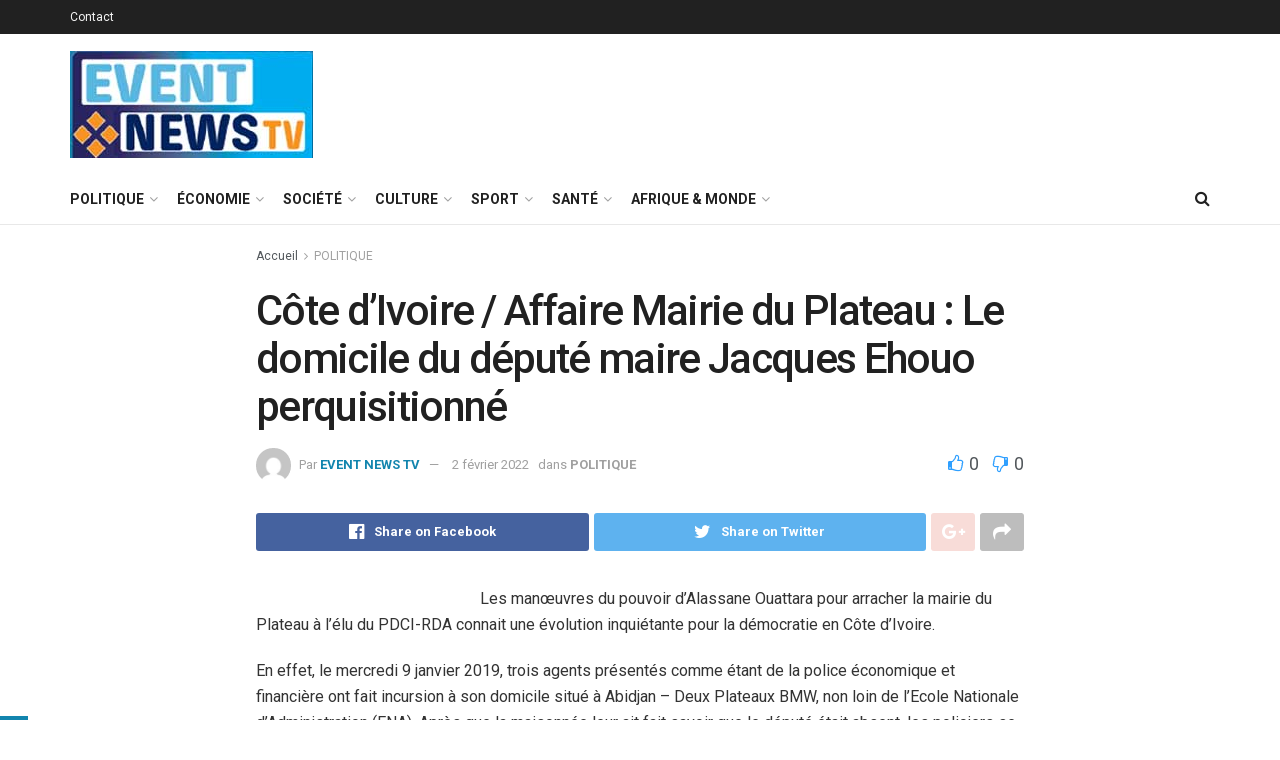

--- FILE ---
content_type: text/html; charset=UTF-8
request_url: https://www.eventnewstv.tv/cote-divoire-affaire-mairie-du-plateau-le-domicile-du-depute-maire-jacques-ehouo-perquisitionne
body_size: 39435
content:
<!doctype html>
<!--[if lt IE 7]> <html class="no-js lt-ie9 lt-ie8 lt-ie7" lang="fr-FR"> <![endif]-->
<!--[if IE 7]>    <html class="no-js lt-ie9 lt-ie8" lang="fr-FR"> <![endif]-->
<!--[if IE 8]>    <html class="no-js lt-ie9" lang="fr-FR"> <![endif]-->
<!--[if IE 9]>    <html class="no-js lt-ie10" lang="fr-FR"> <![endif]-->
<!--[if gt IE 8]><!--> <html class="no-js" lang="fr-FR"> <!--<![endif]-->
<head>
    <meta http-equiv="Content-Type" content="text/html; charset=UTF-8" />
    <meta name='viewport' content='width=device-width, initial-scale=1, user-scalable=yes' />
    <link rel="profile" href="https://gmpg.org/xfn/11" />
    <link rel="pingback" href="https://www.eventnewstv.tv/xmlrpc.php" />
    <meta name='robots' content='index, follow, max-image-preview:large, max-snippet:-1, max-video-preview:-1' />
<meta property="og:type" content="article">
<meta property="og:title" content="Côte d&amp;rsquo;Ivoire / Affaire Mairie du Plateau : Le domicile du député maire Jacques Ehouo perquisitionné">
<meta property="og:site_name" content="EVENT NEWS TV">
<meta property="og:description" content="Les man&amp;oelig;uvres du pouvoir d&#039;Alassane Ouattara pour arracher la mairie du Plateau &amp;agrave; l&#039;&amp;eacute;lu du PDCI-RDA connait une &amp;eacute;volution inqui&amp;eacute;tante">
<meta property="og:url" content="https://www.eventnewstv.tv/cote-divoire-affaire-mairie-du-plateau-le-domicile-du-depute-maire-jacques-ehouo-perquisitionne">
<meta property="og:locale" content="fr_FR">
<meta property="article:published_time" content="2019-01-09T19:33:01+00:00">
<meta property="article:modified_time" content="2022-02-02T17:08:40+00:00">
<meta property="article:author" content="https://eventnewstv.tv">
<meta property="article:section" content="POLITIQUE">
<meta name="twitter:card" content="summary_large_image">
<meta name="twitter:title" content="Côte d&rsquo;Ivoire / Affaire Mairie du Plateau : Le domicile du député maire Jacques Ehouo perquisitionné">
<meta name="twitter:description" content="Les man&oelig;uvres du pouvoir d&#039;Alassane Ouattara pour arracher la mairie du Plateau &agrave; l&#039;&eacute;lu du PDCI-RDA connait une &eacute;volution inqui&eacute;tante">
<meta name="twitter:url" content="https://www.eventnewstv.tv/cote-divoire-affaire-mairie-du-plateau-le-domicile-du-depute-maire-jacques-ehouo-perquisitionne">
<meta name="twitter:site" content="https://eventnewstv.tv">
			<script type="text/javascript">
              var jnews_ajax_url = '/?ajax-request=jnews'
			</script>
			
	<!-- This site is optimized with the Yoast SEO plugin v26.8 - https://yoast.com/product/yoast-seo-wordpress/ -->
	<title>Côte d&#039;Ivoire / Affaire Mairie du Plateau : Le domicile du député maire Jacques Ehouo perquisitionné - EVENT NEWS TV</title>
	<link rel="canonical" href="https://www.eventnewstv.tv/cote-divoire-affaire-mairie-du-plateau-le-domicile-du-depute-maire-jacques-ehouo-perquisitionne" />
	<meta property="og:locale" content="fr_FR" />
	<meta property="og:type" content="article" />
	<meta property="og:title" content="Côte d&#039;Ivoire / Affaire Mairie du Plateau : Le domicile du député maire Jacques Ehouo perquisitionné - EVENT NEWS TV" />
	<meta property="og:description" content="Les man&oelig;uvres du pouvoir d&rsquo;Alassane Ouattara pour arracher la mairie du Plateau &agrave; l&rsquo;&eacute;lu du PDCI-RDA connait une &eacute;volution inqui&eacute;tante pour la d&eacute;mocratie en C&ocirc;te d&rsquo;Ivoire. En effet, le mercredi 9 janvier 2019, trois agents pr&eacute;sent&eacute;s comme &eacute;tant de la police &eacute;conomique et financi&egrave;re ont fait incursion &agrave; son domicile situ&eacute; &agrave; Abidjan &#8211; Deux [&hellip;]" />
	<meta property="og:url" content="https://www.eventnewstv.tv/cote-divoire-affaire-mairie-du-plateau-le-domicile-du-depute-maire-jacques-ehouo-perquisitionne" />
	<meta property="og:site_name" content="EVENT NEWS TV" />
	<meta property="article:published_time" content="2019-01-09T19:33:01+00:00" />
	<meta property="article:modified_time" content="2022-02-02T17:08:40+00:00" />
	<meta name="author" content="EVENT NEWS TV" />
	<meta name="twitter:card" content="summary_large_image" />
	<meta name="twitter:label1" content="Écrit par" />
	<meta name="twitter:data1" content="EVENT NEWS TV" />
	<meta name="twitter:label2" content="Durée de lecture estimée" />
	<meta name="twitter:data2" content="3 minutes" />
	<script type="application/ld+json" class="yoast-schema-graph">{"@context":"https://schema.org","@graph":[{"@type":"Article","@id":"https://www.eventnewstv.tv/cote-divoire-affaire-mairie-du-plateau-le-domicile-du-depute-maire-jacques-ehouo-perquisitionne#article","isPartOf":{"@id":"https://www.eventnewstv.tv/cote-divoire-affaire-mairie-du-plateau-le-domicile-du-depute-maire-jacques-ehouo-perquisitionne"},"author":{"name":"EVENT NEWS TV","@id":"https://www.eventnewstv.tv/#/schema/person/8020f230d9f0d4690e1e4098e6b95c58"},"headline":"Côte d&rsquo;Ivoire / Affaire Mairie du Plateau : Le domicile du député maire Jacques Ehouo perquisitionné","datePublished":"2019-01-09T19:33:01+00:00","dateModified":"2022-02-02T17:08:40+00:00","mainEntityOfPage":{"@id":"https://www.eventnewstv.tv/cote-divoire-affaire-mairie-du-plateau-le-domicile-du-depute-maire-jacques-ehouo-perquisitionne"},"wordCount":706,"commentCount":0,"articleSection":["POLITIQUE"],"inLanguage":"fr-FR","potentialAction":[{"@type":"CommentAction","name":"Comment","target":["https://www.eventnewstv.tv/cote-divoire-affaire-mairie-du-plateau-le-domicile-du-depute-maire-jacques-ehouo-perquisitionne#respond"]}]},{"@type":"WebPage","@id":"https://www.eventnewstv.tv/cote-divoire-affaire-mairie-du-plateau-le-domicile-du-depute-maire-jacques-ehouo-perquisitionne","url":"https://www.eventnewstv.tv/cote-divoire-affaire-mairie-du-plateau-le-domicile-du-depute-maire-jacques-ehouo-perquisitionne","name":"Côte d'Ivoire / Affaire Mairie du Plateau : Le domicile du député maire Jacques Ehouo perquisitionné - EVENT NEWS TV","isPartOf":{"@id":"https://www.eventnewstv.tv/#website"},"datePublished":"2019-01-09T19:33:01+00:00","dateModified":"2022-02-02T17:08:40+00:00","author":{"@id":"https://www.eventnewstv.tv/#/schema/person/8020f230d9f0d4690e1e4098e6b95c58"},"breadcrumb":{"@id":"https://www.eventnewstv.tv/cote-divoire-affaire-mairie-du-plateau-le-domicile-du-depute-maire-jacques-ehouo-perquisitionne#breadcrumb"},"inLanguage":"fr-FR","potentialAction":[{"@type":"ReadAction","target":["https://www.eventnewstv.tv/cote-divoire-affaire-mairie-du-plateau-le-domicile-du-depute-maire-jacques-ehouo-perquisitionne"]}]},{"@type":"BreadcrumbList","@id":"https://www.eventnewstv.tv/cote-divoire-affaire-mairie-du-plateau-le-domicile-du-depute-maire-jacques-ehouo-perquisitionne#breadcrumb","itemListElement":[{"@type":"ListItem","position":1,"name":"Accueil","item":"https://www.eventnewstv.tv/"},{"@type":"ListItem","position":2,"name":"Côte d&rsquo;Ivoire / Affaire Mairie du Plateau : Le domicile du député maire Jacques Ehouo perquisitionné"}]},{"@type":"WebSite","@id":"https://www.eventnewstv.tv/#website","url":"https://www.eventnewstv.tv/","name":"EVENT NEWS TV","description":"Au cœur de l&#039;info - Au cœur de l&#039;évènement","potentialAction":[{"@type":"SearchAction","target":{"@type":"EntryPoint","urlTemplate":"https://www.eventnewstv.tv/?s={search_term_string}"},"query-input":{"@type":"PropertyValueSpecification","valueRequired":true,"valueName":"search_term_string"}}],"inLanguage":"fr-FR"},{"@type":"Person","@id":"https://www.eventnewstv.tv/#/schema/person/8020f230d9f0d4690e1e4098e6b95c58","name":"EVENT NEWS TV","image":{"@type":"ImageObject","inLanguage":"fr-FR","@id":"https://www.eventnewstv.tv/#/schema/person/image/","url":"https://secure.gravatar.com/avatar/13c3488a65e2fd7bb9383acaa42a96aab8decdfe9f7bd4a141c169b70d36f3f4?s=96&d=mm&r=g","contentUrl":"https://secure.gravatar.com/avatar/13c3488a65e2fd7bb9383acaa42a96aab8decdfe9f7bd4a141c169b70d36f3f4?s=96&d=mm&r=g","caption":"EVENT NEWS TV"},"sameAs":["https://eventnewstv.tv"],"url":"https://www.eventnewstv.tv/author/admin-event-news"}]}</script>
	<!-- / Yoast SEO plugin. -->


<link rel='dns-prefetch' href='//www.eventnewstv.tv' />
<link rel='dns-prefetch' href='//fonts.googleapis.com' />
<link rel='dns-prefetch' href='//www.googletagmanager.com' />
<link rel="alternate" type="application/rss+xml" title="EVENT NEWS TV &raquo; Flux" href="https://www.eventnewstv.tv/feed" />
<link rel="alternate" type="application/rss+xml" title="EVENT NEWS TV &raquo; Flux des commentaires" href="https://www.eventnewstv.tv/comments/feed" />
<link rel="alternate" type="application/rss+xml" title="EVENT NEWS TV &raquo; Côte d&rsquo;Ivoire / Affaire Mairie du Plateau : Le domicile du député maire Jacques Ehouo perquisitionné Flux des commentaires" href="https://www.eventnewstv.tv/cote-divoire-affaire-mairie-du-plateau-le-domicile-du-depute-maire-jacques-ehouo-perquisitionne/feed" />
<link rel="alternate" title="oEmbed (JSON)" type="application/json+oembed" href="https://www.eventnewstv.tv/wp-json/oembed/1.0/embed?url=https%3A%2F%2Fwww.eventnewstv.tv%2Fcote-divoire-affaire-mairie-du-plateau-le-domicile-du-depute-maire-jacques-ehouo-perquisitionne" />
<link rel="alternate" title="oEmbed (XML)" type="text/xml+oembed" href="https://www.eventnewstv.tv/wp-json/oembed/1.0/embed?url=https%3A%2F%2Fwww.eventnewstv.tv%2Fcote-divoire-affaire-mairie-du-plateau-le-domicile-du-depute-maire-jacques-ehouo-perquisitionne&#038;format=xml" />
<style id='wp-img-auto-sizes-contain-inline-css' type='text/css'>
img:is([sizes=auto i],[sizes^="auto," i]){contain-intrinsic-size:3000px 1500px}
/*# sourceURL=wp-img-auto-sizes-contain-inline-css */
</style>
<style id='wp-emoji-styles-inline-css' type='text/css'>

	img.wp-smiley, img.emoji {
		display: inline !important;
		border: none !important;
		box-shadow: none !important;
		height: 1em !important;
		width: 1em !important;
		margin: 0 0.07em !important;
		vertical-align: -0.1em !important;
		background: none !important;
		padding: 0 !important;
	}
/*# sourceURL=wp-emoji-styles-inline-css */
</style>
<style id='wp-block-library-inline-css' type='text/css'>
:root{--wp-block-synced-color:#7a00df;--wp-block-synced-color--rgb:122,0,223;--wp-bound-block-color:var(--wp-block-synced-color);--wp-editor-canvas-background:#ddd;--wp-admin-theme-color:#007cba;--wp-admin-theme-color--rgb:0,124,186;--wp-admin-theme-color-darker-10:#006ba1;--wp-admin-theme-color-darker-10--rgb:0,107,160.5;--wp-admin-theme-color-darker-20:#005a87;--wp-admin-theme-color-darker-20--rgb:0,90,135;--wp-admin-border-width-focus:2px}@media (min-resolution:192dpi){:root{--wp-admin-border-width-focus:1.5px}}.wp-element-button{cursor:pointer}:root .has-very-light-gray-background-color{background-color:#eee}:root .has-very-dark-gray-background-color{background-color:#313131}:root .has-very-light-gray-color{color:#eee}:root .has-very-dark-gray-color{color:#313131}:root .has-vivid-green-cyan-to-vivid-cyan-blue-gradient-background{background:linear-gradient(135deg,#00d084,#0693e3)}:root .has-purple-crush-gradient-background{background:linear-gradient(135deg,#34e2e4,#4721fb 50%,#ab1dfe)}:root .has-hazy-dawn-gradient-background{background:linear-gradient(135deg,#faaca8,#dad0ec)}:root .has-subdued-olive-gradient-background{background:linear-gradient(135deg,#fafae1,#67a671)}:root .has-atomic-cream-gradient-background{background:linear-gradient(135deg,#fdd79a,#004a59)}:root .has-nightshade-gradient-background{background:linear-gradient(135deg,#330968,#31cdcf)}:root .has-midnight-gradient-background{background:linear-gradient(135deg,#020381,#2874fc)}:root{--wp--preset--font-size--normal:16px;--wp--preset--font-size--huge:42px}.has-regular-font-size{font-size:1em}.has-larger-font-size{font-size:2.625em}.has-normal-font-size{font-size:var(--wp--preset--font-size--normal)}.has-huge-font-size{font-size:var(--wp--preset--font-size--huge)}.has-text-align-center{text-align:center}.has-text-align-left{text-align:left}.has-text-align-right{text-align:right}.has-fit-text{white-space:nowrap!important}#end-resizable-editor-section{display:none}.aligncenter{clear:both}.items-justified-left{justify-content:flex-start}.items-justified-center{justify-content:center}.items-justified-right{justify-content:flex-end}.items-justified-space-between{justify-content:space-between}.screen-reader-text{border:0;clip-path:inset(50%);height:1px;margin:-1px;overflow:hidden;padding:0;position:absolute;width:1px;word-wrap:normal!important}.screen-reader-text:focus{background-color:#ddd;clip-path:none;color:#444;display:block;font-size:1em;height:auto;left:5px;line-height:normal;padding:15px 23px 14px;text-decoration:none;top:5px;width:auto;z-index:100000}html :where(.has-border-color){border-style:solid}html :where([style*=border-top-color]){border-top-style:solid}html :where([style*=border-right-color]){border-right-style:solid}html :where([style*=border-bottom-color]){border-bottom-style:solid}html :where([style*=border-left-color]){border-left-style:solid}html :where([style*=border-width]){border-style:solid}html :where([style*=border-top-width]){border-top-style:solid}html :where([style*=border-right-width]){border-right-style:solid}html :where([style*=border-bottom-width]){border-bottom-style:solid}html :where([style*=border-left-width]){border-left-style:solid}html :where(img[class*=wp-image-]){height:auto;max-width:100%}:where(figure){margin:0 0 1em}html :where(.is-position-sticky){--wp-admin--admin-bar--position-offset:var(--wp-admin--admin-bar--height,0px)}@media screen and (max-width:600px){html :where(.is-position-sticky){--wp-admin--admin-bar--position-offset:0px}}

/*# sourceURL=wp-block-library-inline-css */
</style><style id='global-styles-inline-css' type='text/css'>
:root{--wp--preset--aspect-ratio--square: 1;--wp--preset--aspect-ratio--4-3: 4/3;--wp--preset--aspect-ratio--3-4: 3/4;--wp--preset--aspect-ratio--3-2: 3/2;--wp--preset--aspect-ratio--2-3: 2/3;--wp--preset--aspect-ratio--16-9: 16/9;--wp--preset--aspect-ratio--9-16: 9/16;--wp--preset--color--black: #000000;--wp--preset--color--cyan-bluish-gray: #abb8c3;--wp--preset--color--white: #ffffff;--wp--preset--color--pale-pink: #f78da7;--wp--preset--color--vivid-red: #cf2e2e;--wp--preset--color--luminous-vivid-orange: #ff6900;--wp--preset--color--luminous-vivid-amber: #fcb900;--wp--preset--color--light-green-cyan: #7bdcb5;--wp--preset--color--vivid-green-cyan: #00d084;--wp--preset--color--pale-cyan-blue: #8ed1fc;--wp--preset--color--vivid-cyan-blue: #0693e3;--wp--preset--color--vivid-purple: #9b51e0;--wp--preset--gradient--vivid-cyan-blue-to-vivid-purple: linear-gradient(135deg,rgb(6,147,227) 0%,rgb(155,81,224) 100%);--wp--preset--gradient--light-green-cyan-to-vivid-green-cyan: linear-gradient(135deg,rgb(122,220,180) 0%,rgb(0,208,130) 100%);--wp--preset--gradient--luminous-vivid-amber-to-luminous-vivid-orange: linear-gradient(135deg,rgb(252,185,0) 0%,rgb(255,105,0) 100%);--wp--preset--gradient--luminous-vivid-orange-to-vivid-red: linear-gradient(135deg,rgb(255,105,0) 0%,rgb(207,46,46) 100%);--wp--preset--gradient--very-light-gray-to-cyan-bluish-gray: linear-gradient(135deg,rgb(238,238,238) 0%,rgb(169,184,195) 100%);--wp--preset--gradient--cool-to-warm-spectrum: linear-gradient(135deg,rgb(74,234,220) 0%,rgb(151,120,209) 20%,rgb(207,42,186) 40%,rgb(238,44,130) 60%,rgb(251,105,98) 80%,rgb(254,248,76) 100%);--wp--preset--gradient--blush-light-purple: linear-gradient(135deg,rgb(255,206,236) 0%,rgb(152,150,240) 100%);--wp--preset--gradient--blush-bordeaux: linear-gradient(135deg,rgb(254,205,165) 0%,rgb(254,45,45) 50%,rgb(107,0,62) 100%);--wp--preset--gradient--luminous-dusk: linear-gradient(135deg,rgb(255,203,112) 0%,rgb(199,81,192) 50%,rgb(65,88,208) 100%);--wp--preset--gradient--pale-ocean: linear-gradient(135deg,rgb(255,245,203) 0%,rgb(182,227,212) 50%,rgb(51,167,181) 100%);--wp--preset--gradient--electric-grass: linear-gradient(135deg,rgb(202,248,128) 0%,rgb(113,206,126) 100%);--wp--preset--gradient--midnight: linear-gradient(135deg,rgb(2,3,129) 0%,rgb(40,116,252) 100%);--wp--preset--font-size--small: 13px;--wp--preset--font-size--medium: 20px;--wp--preset--font-size--large: 36px;--wp--preset--font-size--x-large: 42px;--wp--preset--spacing--20: 0.44rem;--wp--preset--spacing--30: 0.67rem;--wp--preset--spacing--40: 1rem;--wp--preset--spacing--50: 1.5rem;--wp--preset--spacing--60: 2.25rem;--wp--preset--spacing--70: 3.38rem;--wp--preset--spacing--80: 5.06rem;--wp--preset--shadow--natural: 6px 6px 9px rgba(0, 0, 0, 0.2);--wp--preset--shadow--deep: 12px 12px 50px rgba(0, 0, 0, 0.4);--wp--preset--shadow--sharp: 6px 6px 0px rgba(0, 0, 0, 0.2);--wp--preset--shadow--outlined: 6px 6px 0px -3px rgb(255, 255, 255), 6px 6px rgb(0, 0, 0);--wp--preset--shadow--crisp: 6px 6px 0px rgb(0, 0, 0);}:where(.is-layout-flex){gap: 0.5em;}:where(.is-layout-grid){gap: 0.5em;}body .is-layout-flex{display: flex;}.is-layout-flex{flex-wrap: wrap;align-items: center;}.is-layout-flex > :is(*, div){margin: 0;}body .is-layout-grid{display: grid;}.is-layout-grid > :is(*, div){margin: 0;}:where(.wp-block-columns.is-layout-flex){gap: 2em;}:where(.wp-block-columns.is-layout-grid){gap: 2em;}:where(.wp-block-post-template.is-layout-flex){gap: 1.25em;}:where(.wp-block-post-template.is-layout-grid){gap: 1.25em;}.has-black-color{color: var(--wp--preset--color--black) !important;}.has-cyan-bluish-gray-color{color: var(--wp--preset--color--cyan-bluish-gray) !important;}.has-white-color{color: var(--wp--preset--color--white) !important;}.has-pale-pink-color{color: var(--wp--preset--color--pale-pink) !important;}.has-vivid-red-color{color: var(--wp--preset--color--vivid-red) !important;}.has-luminous-vivid-orange-color{color: var(--wp--preset--color--luminous-vivid-orange) !important;}.has-luminous-vivid-amber-color{color: var(--wp--preset--color--luminous-vivid-amber) !important;}.has-light-green-cyan-color{color: var(--wp--preset--color--light-green-cyan) !important;}.has-vivid-green-cyan-color{color: var(--wp--preset--color--vivid-green-cyan) !important;}.has-pale-cyan-blue-color{color: var(--wp--preset--color--pale-cyan-blue) !important;}.has-vivid-cyan-blue-color{color: var(--wp--preset--color--vivid-cyan-blue) !important;}.has-vivid-purple-color{color: var(--wp--preset--color--vivid-purple) !important;}.has-black-background-color{background-color: var(--wp--preset--color--black) !important;}.has-cyan-bluish-gray-background-color{background-color: var(--wp--preset--color--cyan-bluish-gray) !important;}.has-white-background-color{background-color: var(--wp--preset--color--white) !important;}.has-pale-pink-background-color{background-color: var(--wp--preset--color--pale-pink) !important;}.has-vivid-red-background-color{background-color: var(--wp--preset--color--vivid-red) !important;}.has-luminous-vivid-orange-background-color{background-color: var(--wp--preset--color--luminous-vivid-orange) !important;}.has-luminous-vivid-amber-background-color{background-color: var(--wp--preset--color--luminous-vivid-amber) !important;}.has-light-green-cyan-background-color{background-color: var(--wp--preset--color--light-green-cyan) !important;}.has-vivid-green-cyan-background-color{background-color: var(--wp--preset--color--vivid-green-cyan) !important;}.has-pale-cyan-blue-background-color{background-color: var(--wp--preset--color--pale-cyan-blue) !important;}.has-vivid-cyan-blue-background-color{background-color: var(--wp--preset--color--vivid-cyan-blue) !important;}.has-vivid-purple-background-color{background-color: var(--wp--preset--color--vivid-purple) !important;}.has-black-border-color{border-color: var(--wp--preset--color--black) !important;}.has-cyan-bluish-gray-border-color{border-color: var(--wp--preset--color--cyan-bluish-gray) !important;}.has-white-border-color{border-color: var(--wp--preset--color--white) !important;}.has-pale-pink-border-color{border-color: var(--wp--preset--color--pale-pink) !important;}.has-vivid-red-border-color{border-color: var(--wp--preset--color--vivid-red) !important;}.has-luminous-vivid-orange-border-color{border-color: var(--wp--preset--color--luminous-vivid-orange) !important;}.has-luminous-vivid-amber-border-color{border-color: var(--wp--preset--color--luminous-vivid-amber) !important;}.has-light-green-cyan-border-color{border-color: var(--wp--preset--color--light-green-cyan) !important;}.has-vivid-green-cyan-border-color{border-color: var(--wp--preset--color--vivid-green-cyan) !important;}.has-pale-cyan-blue-border-color{border-color: var(--wp--preset--color--pale-cyan-blue) !important;}.has-vivid-cyan-blue-border-color{border-color: var(--wp--preset--color--vivid-cyan-blue) !important;}.has-vivid-purple-border-color{border-color: var(--wp--preset--color--vivid-purple) !important;}.has-vivid-cyan-blue-to-vivid-purple-gradient-background{background: var(--wp--preset--gradient--vivid-cyan-blue-to-vivid-purple) !important;}.has-light-green-cyan-to-vivid-green-cyan-gradient-background{background: var(--wp--preset--gradient--light-green-cyan-to-vivid-green-cyan) !important;}.has-luminous-vivid-amber-to-luminous-vivid-orange-gradient-background{background: var(--wp--preset--gradient--luminous-vivid-amber-to-luminous-vivid-orange) !important;}.has-luminous-vivid-orange-to-vivid-red-gradient-background{background: var(--wp--preset--gradient--luminous-vivid-orange-to-vivid-red) !important;}.has-very-light-gray-to-cyan-bluish-gray-gradient-background{background: var(--wp--preset--gradient--very-light-gray-to-cyan-bluish-gray) !important;}.has-cool-to-warm-spectrum-gradient-background{background: var(--wp--preset--gradient--cool-to-warm-spectrum) !important;}.has-blush-light-purple-gradient-background{background: var(--wp--preset--gradient--blush-light-purple) !important;}.has-blush-bordeaux-gradient-background{background: var(--wp--preset--gradient--blush-bordeaux) !important;}.has-luminous-dusk-gradient-background{background: var(--wp--preset--gradient--luminous-dusk) !important;}.has-pale-ocean-gradient-background{background: var(--wp--preset--gradient--pale-ocean) !important;}.has-electric-grass-gradient-background{background: var(--wp--preset--gradient--electric-grass) !important;}.has-midnight-gradient-background{background: var(--wp--preset--gradient--midnight) !important;}.has-small-font-size{font-size: var(--wp--preset--font-size--small) !important;}.has-medium-font-size{font-size: var(--wp--preset--font-size--medium) !important;}.has-large-font-size{font-size: var(--wp--preset--font-size--large) !important;}.has-x-large-font-size{font-size: var(--wp--preset--font-size--x-large) !important;}
/*# sourceURL=global-styles-inline-css */
</style>

<style id='classic-theme-styles-inline-css' type='text/css'>
/*! This file is auto-generated */
.wp-block-button__link{color:#fff;background-color:#32373c;border-radius:9999px;box-shadow:none;text-decoration:none;padding:calc(.667em + 2px) calc(1.333em + 2px);font-size:1.125em}.wp-block-file__button{background:#32373c;color:#fff;text-decoration:none}
/*# sourceURL=/wp-includes/css/classic-themes.min.css */
</style>
<link rel='stylesheet' id='jnews-video-css' href='https://www.eventnewstv.tv/wp-content/plugins/jnews-video/assets/css/plugin.css?ver=7.0.8' type='text/css' media='all' />
<link rel='stylesheet' id='jnews-video-darkmode-css' href='https://www.eventnewstv.tv/wp-content/plugins/jnews-video/assets/css/darkmode.css?ver=7.0.8' type='text/css' media='all' />
<link rel='stylesheet' id='rs-plugin-settings-css' href='https://www.eventnewstv.tv/wp-content/plugins/revslider/public/assets/css/rs6.css?ver=6.2.22' type='text/css' media='all' />
<style id='rs-plugin-settings-inline-css' type='text/css'>
#rs-demo-id {}
/*# sourceURL=rs-plugin-settings-inline-css */
</style>
<link rel='stylesheet' id='jnews-migration-jmagz-shortcode-style-css' href='https://www.eventnewstv.tv/wp-content/plugins/jnews-migration-jmagz/assets/css/shortcode.css?ver=7.0.1' type='text/css' media='all' />
<link rel='stylesheet' id='js_composer_front-css' href='https://www.eventnewstv.tv/wp-content/plugins/js_composer/assets/css/js_composer.min.css?ver=6.4.2' type='text/css' media='all' />
<link rel='stylesheet' id='jeg_customizer_font-css' href='//fonts.googleapis.com/css?family=Roboto%3Aregular%2C500%2C700%2C500%2Cregular&#038;display=swap&#038;ver=1.2.5' type='text/css' media='all' />
<link rel='stylesheet' id='mediaelement-css' href='https://www.eventnewstv.tv/wp-includes/js/mediaelement/mediaelementplayer-legacy.min.css?ver=4.2.17' type='text/css' media='all' />
<link rel='stylesheet' id='wp-mediaelement-css' href='https://www.eventnewstv.tv/wp-includes/js/mediaelement/wp-mediaelement.min.css?ver=6.9' type='text/css' media='all' />
<link rel='stylesheet' id='jnews-frontend-css' href='https://www.eventnewstv.tv/wp-content/themes/jnews/assets/dist/frontend.min.css?ver=7.1.8' type='text/css' media='all' />
<link rel='stylesheet' id='jnews-style-css' href='https://www.eventnewstv.tv/wp-content/themes/jnews/style.css?ver=7.1.8' type='text/css' media='all' />
<link rel='stylesheet' id='jnews-darkmode-css' href='https://www.eventnewstv.tv/wp-content/themes/jnews/assets/css/darkmode.css?ver=7.1.8' type='text/css' media='all' />
<link rel='stylesheet' id='jnews-social-login-style-css' href='https://www.eventnewstv.tv/wp-content/plugins/jnews-social-login/assets/css/plugin.css?ver=7.0.4' type='text/css' media='all' />
<link rel='stylesheet' id='jnews-select-share-css' href='https://www.eventnewstv.tv/wp-content/plugins/jnews-social-share/assets/css/plugin.css' type='text/css' media='all' />
<link rel='stylesheet' id='jnews-weather-style-css' href='https://www.eventnewstv.tv/wp-content/plugins/jnews-weather/assets/css/plugin.css?ver=7.0.5' type='text/css' media='all' />
<script type="text/javascript" src="https://www.eventnewstv.tv/wp-includes/js/jquery/jquery.min.js?ver=3.7.1" id="jquery-core-js"></script>
<script type="text/javascript" src="https://www.eventnewstv.tv/wp-includes/js/jquery/jquery-migrate.min.js?ver=3.4.1" id="jquery-migrate-js"></script>
<script type="text/javascript" src="https://www.eventnewstv.tv/wp-content/plugins/revslider/public/assets/js/rbtools.min.js?ver=6.2.22" id="tp-tools-js"></script>
<script type="text/javascript" src="https://www.eventnewstv.tv/wp-content/plugins/revslider/public/assets/js/rs6.min.js?ver=6.2.22" id="revmin-js"></script>
<script type="text/javascript" src="https://www.eventnewstv.tv/wp-content/plugins/jnews-migration-jmagz/assets/js/shortcode.js?ver=7.0.1" id="jnews-migration-jmagz-shortcode-script-js"></script>
<link rel="https://api.w.org/" href="https://www.eventnewstv.tv/wp-json/" /><link rel="alternate" title="JSON" type="application/json" href="https://www.eventnewstv.tv/wp-json/wp/v2/posts/2926" /><link rel="EditURI" type="application/rsd+xml" title="RSD" href="https://www.eventnewstv.tv/xmlrpc.php?rsd" />
<meta name="generator" content="WordPress 6.9" />
<link rel='shortlink' href='https://www.eventnewstv.tv/?p=2926' />
<meta name="generator" content="Site Kit by Google 1.171.0" /><meta name="generator" content="Powered by WPBakery Page Builder - drag and drop page builder for WordPress."/>
<meta name="generator" content="Powered by Slider Revolution 6.2.22 - responsive, Mobile-Friendly Slider Plugin for WordPress with comfortable drag and drop interface." />
<script type='application/ld+json'>{"@context":"http:\/\/schema.org","@type":"Organization","@id":"https:\/\/www.eventnewstv.tv\/#organization","url":"https:\/\/www.eventnewstv.tv\/","name":"","logo":{"@type":"ImageObject","url":""},"sameAs":["http:\/\/facebook.com","http:\/\/twitter.com","https:\/\/plus.google.com\/+Jegtheme","http:\/\/youtube.com","http:\/\/jnews.jegtheme.com\/default\/feed\/"]}</script>
<script type='application/ld+json'>{"@context":"http:\/\/schema.org","@type":"WebSite","@id":"https:\/\/www.eventnewstv.tv\/#website","url":"https:\/\/www.eventnewstv.tv\/","name":"","potentialAction":{"@type":"SearchAction","target":"https:\/\/www.eventnewstv.tv\/?s={search_term_string}","query-input":"required name=search_term_string"}}</script>
<link rel="icon" href="https://www.eventnewstv.tv/wp-content/uploads/2022/02/cropped-Event-news-favicon-32x32.jpg" sizes="32x32" />
<link rel="icon" href="https://www.eventnewstv.tv/wp-content/uploads/2022/02/cropped-Event-news-favicon-192x192.jpg" sizes="192x192" />
<link rel="apple-touch-icon" href="https://www.eventnewstv.tv/wp-content/uploads/2022/02/cropped-Event-news-favicon-180x180.jpg" />
<meta name="msapplication-TileImage" content="https://www.eventnewstv.tv/wp-content/uploads/2022/02/cropped-Event-news-favicon-270x270.jpg" />
<style id="jeg_dynamic_css" type="text/css" data-type="jeg_custom-css">a,.jeg_menu_style_5 > li > a:hover,.jeg_menu_style_5 > li.sfHover > a,.jeg_menu_style_5 > li.current-menu-item > a,.jeg_menu_style_5 > li.current-menu-ancestor > a,.jeg_navbar .jeg_menu:not(.jeg_main_menu) > li > a:hover,.jeg_midbar .jeg_menu:not(.jeg_main_menu) > li > a:hover,.jeg_side_tabs li.active,.jeg_block_heading_5 strong,.jeg_block_heading_6 strong,.jeg_block_heading_7 strong,.jeg_block_heading_8 strong,.jeg_subcat_list li a:hover,.jeg_subcat_list li button:hover,.jeg_pl_lg_7 .jeg_thumb .jeg_post_category a,.jeg_pl_xs_2:before,.jeg_pl_xs_4 .jeg_postblock_content:before,.jeg_postblock .jeg_post_title a:hover,.jeg_hero_style_6 .jeg_post_title a:hover,.jeg_sidefeed .jeg_pl_xs_3 .jeg_post_title a:hover,.widget_jnews_popular .jeg_post_title a:hover,.jeg_meta_author a,.widget_archive li a:hover,.widget_pages li a:hover,.widget_meta li a:hover,.widget_recent_entries li a:hover,.widget_rss li a:hover,.widget_rss cite,.widget_categories li a:hover,.widget_categories li.current-cat > a,#breadcrumbs a:hover,.jeg_share_count .counts,.commentlist .bypostauthor > .comment-body > .comment-author > .fn,span.required,.jeg_review_title,.bestprice .price,.authorlink a:hover,.jeg_vertical_playlist .jeg_video_playlist_play_icon,.jeg_vertical_playlist .jeg_video_playlist_item.active .jeg_video_playlist_thumbnail:before,.jeg_horizontal_playlist .jeg_video_playlist_play,.woocommerce li.product .pricegroup .button,.widget_display_forums li a:hover,.widget_display_topics li:before,.widget_display_replies li:before,.widget_display_views li:before,.bbp-breadcrumb a:hover,.jeg_mobile_menu li.sfHover > a,.jeg_mobile_menu li a:hover,.split-template-6 .pagenum { color : #1285ae; } .jeg_menu_style_1 > li > a:before,.jeg_menu_style_2 > li > a:before,.jeg_menu_style_3 > li > a:before,.jeg_side_toggle,.jeg_slide_caption .jeg_post_category a,.jeg_slider_type_1 .owl-nav .owl-next,.jeg_block_heading_1 .jeg_block_title span,.jeg_block_heading_2 .jeg_block_title span,.jeg_block_heading_3,.jeg_block_heading_4 .jeg_block_title span,.jeg_block_heading_6:after,.jeg_pl_lg_box .jeg_post_category a,.jeg_pl_md_box .jeg_post_category a,.jeg_readmore:hover,.jeg_thumb .jeg_post_category a,.jeg_block_loadmore a:hover, .jeg_postblock.alt .jeg_block_loadmore a:hover,.jeg_block_loadmore a.active,.jeg_postblock_carousel_2 .jeg_post_category a,.jeg_heroblock .jeg_post_category a,.jeg_pagenav_1 .page_number.active,.jeg_pagenav_1 .page_number.active:hover,input[type="submit"],.btn,.button,.widget_tag_cloud a:hover,.popularpost_item:hover .jeg_post_title a:before,.jeg_splitpost_4 .page_nav,.jeg_splitpost_5 .page_nav,.jeg_post_via a:hover,.jeg_post_source a:hover,.jeg_post_tags a:hover,.comment-reply-title small a:before,.comment-reply-title small a:after,.jeg_storelist .productlink,.authorlink li.active a:before,.jeg_footer.dark .socials_widget:not(.nobg) a:hover .fa,.jeg_breakingnews_title,.jeg_overlay_slider_bottom.owl-carousel .owl-nav div,.jeg_overlay_slider_bottom.owl-carousel .owl-nav div:hover,.jeg_vertical_playlist .jeg_video_playlist_current,.woocommerce span.onsale,.woocommerce #respond input#submit:hover,.woocommerce a.button:hover,.woocommerce button.button:hover,.woocommerce input.button:hover,.woocommerce #respond input#submit.alt,.woocommerce a.button.alt,.woocommerce button.button.alt,.woocommerce input.button.alt,.jeg_popup_post .caption,.jeg_footer.dark input[type="submit"],.jeg_footer.dark .btn,.jeg_footer.dark .button,.footer_widget.widget_tag_cloud a:hover, .jeg_inner_content .content-inner .jeg_post_category a:hover, #buddypress .standard-form button, #buddypress a.button, #buddypress input[type="submit"], #buddypress input[type="button"], #buddypress input[type="reset"], #buddypress ul.button-nav li a, #buddypress .generic-button a, #buddypress .generic-button button, #buddypress .comment-reply-link, #buddypress a.bp-title-button, #buddypress.buddypress-wrap .members-list li .user-update .activity-read-more a, div#buddypress .standard-form button:hover,div#buddypress a.button:hover,div#buddypress input[type="submit"]:hover,div#buddypress input[type="button"]:hover,div#buddypress input[type="reset"]:hover,div#buddypress ul.button-nav li a:hover,div#buddypress .generic-button a:hover,div#buddypress .generic-button button:hover,div#buddypress .comment-reply-link:hover,div#buddypress a.bp-title-button:hover,div#buddypress.buddypress-wrap .members-list li .user-update .activity-read-more a:hover, #buddypress #item-nav .item-list-tabs ul li a:before, .jeg_inner_content .jeg_meta_container .follow-wrapper a { background-color : #1285ae; } .jeg_block_heading_7 .jeg_block_title span, .jeg_readmore:hover, .jeg_block_loadmore a:hover, .jeg_block_loadmore a.active, .jeg_pagenav_1 .page_number.active, .jeg_pagenav_1 .page_number.active:hover, .jeg_pagenav_3 .page_number:hover, .jeg_prevnext_post a:hover h3, .jeg_overlay_slider .jeg_post_category, .jeg_sidefeed .jeg_post.active, .jeg_vertical_playlist.jeg_vertical_playlist .jeg_video_playlist_item.active .jeg_video_playlist_thumbnail img, .jeg_horizontal_playlist .jeg_video_playlist_item.active { border-color : #1285ae; } .jeg_tabpost_nav li.active, .woocommerce div.product .woocommerce-tabs ul.tabs li.active { border-bottom-color : #1285ae; } .jeg_header .jeg_bottombar, .jeg_header .jeg_bottombar.jeg_navbar_dark, .jeg_bottombar.jeg_navbar_boxed .jeg_nav_row, .jeg_bottombar.jeg_navbar_dark.jeg_navbar_boxed .jeg_nav_row { border-top-width : 0px; } .jeg_header .socials_widget > a > i.fa:before { color : #f5f5f5; } .jeg_read_progress_wrapper .jeg_progress_container .progress-bar { background-color : #1285ae; } body,input,textarea,select,.chosen-container-single .chosen-single,.btn,.button { font-family: Roboto,Helvetica,Arial,sans-serif; } .jeg_post_title, .entry-header .jeg_post_title, .jeg_single_tpl_2 .entry-header .jeg_post_title, .jeg_single_tpl_3 .entry-header .jeg_post_title, .jeg_single_tpl_6 .entry-header .jeg_post_title { font-family: Roboto,Helvetica,Arial,sans-serif;font-weight : 500; font-style : normal;  } .jeg_post_excerpt p, .content-inner p { font-family: Roboto,Helvetica,Arial,sans-serif;font-weight : 400; font-style : normal;  } </style><style type="text/css">
					.no_thumbnail .jeg_thumb,
					.thumbnail-container.no_thumbnail {
					    display: none !important;
					}
					.jeg_search_result .jeg_pl_xs_3.no_thumbnail .jeg_postblock_content,
					.jeg_sidefeed .jeg_pl_xs_3.no_thumbnail .jeg_postblock_content,
					.jeg_pl_sm.no_thumbnail .jeg_postblock_content {
					    margin-left: 0;
					}
					.jeg_postblock_11 .no_thumbnail .jeg_postblock_content,
					.jeg_postblock_12 .no_thumbnail .jeg_postblock_content,
					.jeg_postblock_12.jeg_col_3o3 .no_thumbnail .jeg_postblock_content  {
					    margin-top: 0;
					}
					.jeg_postblock_15 .jeg_pl_md_box.no_thumbnail .jeg_postblock_content,
					.jeg_postblock_19 .jeg_pl_md_box.no_thumbnail .jeg_postblock_content,
					.jeg_postblock_24 .jeg_pl_md_box.no_thumbnail .jeg_postblock_content,
					.jeg_sidefeed .jeg_pl_md_box .jeg_postblock_content {
					    position: relative;
					}
					.jeg_postblock_carousel_2 .no_thumbnail .jeg_post_title a,
					.jeg_postblock_carousel_2 .no_thumbnail .jeg_post_title a:hover,
					.jeg_postblock_carousel_2 .no_thumbnail .jeg_post_meta .fa {
					    color: #212121 !important;
					} 
				</style><script type="text/javascript">function setREVStartSize(e){
			//window.requestAnimationFrame(function() {				 
				window.RSIW = window.RSIW===undefined ? window.innerWidth : window.RSIW;	
				window.RSIH = window.RSIH===undefined ? window.innerHeight : window.RSIH;	
				try {								
					var pw = document.getElementById(e.c).parentNode.offsetWidth,
						newh;
					pw = pw===0 || isNaN(pw) ? window.RSIW : pw;
					e.tabw = e.tabw===undefined ? 0 : parseInt(e.tabw);
					e.thumbw = e.thumbw===undefined ? 0 : parseInt(e.thumbw);
					e.tabh = e.tabh===undefined ? 0 : parseInt(e.tabh);
					e.thumbh = e.thumbh===undefined ? 0 : parseInt(e.thumbh);
					e.tabhide = e.tabhide===undefined ? 0 : parseInt(e.tabhide);
					e.thumbhide = e.thumbhide===undefined ? 0 : parseInt(e.thumbhide);
					e.mh = e.mh===undefined || e.mh=="" || e.mh==="auto" ? 0 : parseInt(e.mh,0);		
					if(e.layout==="fullscreen" || e.l==="fullscreen") 						
						newh = Math.max(e.mh,window.RSIH);					
					else{					
						e.gw = Array.isArray(e.gw) ? e.gw : [e.gw];
						for (var i in e.rl) if (e.gw[i]===undefined || e.gw[i]===0) e.gw[i] = e.gw[i-1];					
						e.gh = e.el===undefined || e.el==="" || (Array.isArray(e.el) && e.el.length==0)? e.gh : e.el;
						e.gh = Array.isArray(e.gh) ? e.gh : [e.gh];
						for (var i in e.rl) if (e.gh[i]===undefined || e.gh[i]===0) e.gh[i] = e.gh[i-1];
											
						var nl = new Array(e.rl.length),
							ix = 0,						
							sl;					
						e.tabw = e.tabhide>=pw ? 0 : e.tabw;
						e.thumbw = e.thumbhide>=pw ? 0 : e.thumbw;
						e.tabh = e.tabhide>=pw ? 0 : e.tabh;
						e.thumbh = e.thumbhide>=pw ? 0 : e.thumbh;					
						for (var i in e.rl) nl[i] = e.rl[i]<window.RSIW ? 0 : e.rl[i];
						sl = nl[0];									
						for (var i in nl) if (sl>nl[i] && nl[i]>0) { sl = nl[i]; ix=i;}															
						var m = pw>(e.gw[ix]+e.tabw+e.thumbw) ? 1 : (pw-(e.tabw+e.thumbw)) / (e.gw[ix]);					
						newh =  (e.gh[ix] * m) + (e.tabh + e.thumbh);
					}				
					if(window.rs_init_css===undefined) window.rs_init_css = document.head.appendChild(document.createElement("style"));					
					document.getElementById(e.c).height = newh+"px";
					window.rs_init_css.innerHTML += "#"+e.c+"_wrapper { height: "+newh+"px }";				
				} catch(e){
					console.log("Failure at Presize of Slider:" + e)
				}					   
			//});
		  };</script>
<style type="text/css" data-type="vc_shortcodes-custom-css">.vc_custom_1643847977249{padding-bottom: 42px !important;background-color: #2f2c65 !important;background-position: center !important;background-repeat: no-repeat !important;background-size: cover !important;}.vc_custom_1763726247039{padding-top: 5px !important;}.vc_custom_1593032158160{padding-top: 8px !important;}</style><noscript><style> .wpb_animate_when_almost_visible { opacity: 1; }</style></noscript></head>
<body data-rsssl=1 class="wp-singular post-template-default single single-post postid-2926 single-format-standard wp-embed-responsive wp-theme-jnews jeg_toggle_dark jeg_single_tpl_1 jeg_single_fullwidth jeg_single_narrow jnews jsc_normal wpb-js-composer js-comp-ver-6.4.2 vc_responsive">

    
    
    <div class="jeg_ad jeg_ad_top jnews_header_top_ads">
        <div class='ads-wrapper  '></div>    </div>

    <!-- The Main Wrapper
    ============================================= -->
    <div class="jeg_viewport">

        
        <div class="jeg_header_wrapper">
            <div class="jeg_header_instagram_wrapper">
    </div>

<!-- HEADER -->
<div class="jeg_header normal">
    <div class="jeg_topbar jeg_container dark">
    <div class="container">
        <div class="jeg_nav_row">
            
                <div class="jeg_nav_col jeg_nav_left  jeg_nav_grow">
                    <div class="item_wrap jeg_nav_alignleft">
                        <div class="jeg_nav_item">
	<ul class="jeg_menu jeg_top_menu"><li id="menu-item-132" class="menu-item menu-item-type-custom menu-item-object-custom menu-item-132"><a href="#">Contact</a></li>
</ul></div>                    </div>
                </div>

                
                <div class="jeg_nav_col jeg_nav_center  jeg_nav_normal">
                    <div class="item_wrap jeg_nav_aligncenter">
                                            </div>
                </div>

                
                <div class="jeg_nav_col jeg_nav_right  jeg_nav_normal">
                    <div class="item_wrap jeg_nav_alignright">
                                            </div>
                </div>

                        </div>
    </div>
</div><!-- /.jeg_container --><div class="jeg_midbar jeg_container normal">
    <div class="container">
        <div class="jeg_nav_row">
            
                <div class="jeg_nav_col jeg_nav_left jeg_nav_normal">
                    <div class="item_wrap jeg_nav_alignleft">
                        <div class="jeg_nav_item jeg_logo jeg_desktop_logo">
			<div class="site-title">
	    	<a href="https://www.eventnewstv.tv/" style="padding: 0 0 0 0;">
	    	    <img class='jeg_logo_img' src="https://eventnewstv.tv/wp-content/uploads/2022/02/logo-for-event-news-TV.jpg"  alt="EVENT NEWS TV"data-light-src="https://eventnewstv.tv/wp-content/uploads/2022/02/logo-for-event-news-TV.jpg" data-light-srcset="https://eventnewstv.tv/wp-content/uploads/2022/02/logo-for-event-news-TV.jpg 1x,  2x" data-dark-src="" data-dark-srcset=" 1x,  2x">	    	</a>
	    </div>
	</div>                    </div>
                </div>

                
                <div class="jeg_nav_col jeg_nav_center jeg_nav_normal">
                    <div class="item_wrap jeg_nav_aligncenter">
                                            </div>
                </div>

                
                <div class="jeg_nav_col jeg_nav_right jeg_nav_grow">
                    <div class="item_wrap jeg_nav_alignright">
                        <div class="jeg_nav_item jeg_ad jeg_ad_top jnews_header_ads">
    <div class='ads-wrapper  '><div class='ads_code'><script async="" src="//pagead2.googlesyndication.com/pagead/js/adsbygoogle.js"></script>
<!-- Annonce Page Individuelle -->
<ins class="adsbygoogle" style="display:inline-block;width:728px;height:90px" data-ad-client="ca-pub-2806168970027697" data-ad-slot="6010410565"></ins>
<script>
</script></div></div></div>                    </div>
                </div>

                        </div>
    </div>
</div><div class="jeg_bottombar jeg_navbar jeg_container jeg_navbar_wrapper jeg_navbar_normal jeg_navbar_normal">
    <div class="container">
        <div class="jeg_nav_row">
            
                <div class="jeg_nav_col jeg_nav_left jeg_nav_grow">
                    <div class="item_wrap jeg_nav_alignleft">
                        <div class="jeg_main_menu_wrapper">
<div class="jeg_nav_item jeg_mainmenu_wrap"><ul class="jeg_menu jeg_main_menu jeg_menu_style_1" data-animation="animate"><li id="menu-item-147" class="menu-item menu-item-type-taxonomy menu-item-object-category current-post-ancestor current-menu-parent current-post-parent menu-item-147 bgnav jeg_megamenu category_1" data-number="5"  data-item-row="default" ><a href="https://www.eventnewstv.tv/category/politique">POLITIQUE</a><div class="sub-menu">
                    <div class="jeg_newsfeed clearfix">
                <div class="jeg_newsfeed_list">
                    <div data-cat-id="52" data-load-status="loaded" class="jeg_newsfeed_container">
                        <div class="newsfeed_carousel owl-carousel no_subcat">
                            <div class="jeg_newsfeed_item ">
                    <div class="jeg_thumb">
                        
                        <a href="https://www.eventnewstv.tv/%f0%9d%90%8b%f0%9d%90%84-%f0%9d%9f%92%e1%b5%89-%f0%9d%90%8c%f0%9d%90%80%f0%9d%90%8d%f0%9d%90%83%f0%9d%90%80%f0%9d%90%93-%f0%9d%90%82%f0%9d%90%84-%f0%9d%90%90%f0%9d%90%94%f0%9d%90%84-%f0%9d%90%8b"><div class="thumbnail-container size-500 "><img width="360" height="180" src="https://www.eventnewstv.tv/wp-content/themes/jnews/assets/img/jeg-empty.png" class="attachment-jnews-360x180 size-jnews-360x180 owl-lazy wp-post-image" alt="𝐋𝐄 𝟒ᵉ 𝐌𝐀𝐍𝐃𝐀𝐓 : 𝐂𝐄 𝐐𝐔𝐄 𝐋𝐀 𝐂𝐎𝐓𝐄 𝐃’𝐈𝐕𝐎𝐈𝐑𝐄 𝐑𝐈𝐒𝐐𝐔𝐄 𝐑𝐄𝐄𝐋𝐋𝐄𝐌𝐄𝐍𝐓" decoding="async" fetchpriority="high" sizes="(max-width: 360px) 100vw, 360px" data-src="https://www.eventnewstv.tv/wp-content/uploads/2025/12/thumbnail.steve-jpg-360x180.jpg" /></div></a>
                    </div>
                    <h3 class="jeg_post_title"><a href="https://www.eventnewstv.tv/%f0%9d%90%8b%f0%9d%90%84-%f0%9d%9f%92%e1%b5%89-%f0%9d%90%8c%f0%9d%90%80%f0%9d%90%8d%f0%9d%90%83%f0%9d%90%80%f0%9d%90%93-%f0%9d%90%82%f0%9d%90%84-%f0%9d%90%90%f0%9d%90%94%f0%9d%90%84-%f0%9d%90%8b">𝐋𝐄 𝟒ᵉ 𝐌𝐀𝐍𝐃𝐀𝐓 : 𝐂𝐄 𝐐𝐔𝐄 𝐋𝐀 𝐂𝐎𝐓𝐄 𝐃’𝐈𝐕𝐎𝐈𝐑𝐄 𝐑𝐈𝐒𝐐𝐔𝐄 𝐑𝐄𝐄𝐋𝐋𝐄𝐌𝐄𝐍𝐓</a></h3>
                </div><div class="jeg_newsfeed_item ">
                    <div class="jeg_thumb">
                        
                        <a href="https://www.eventnewstv.tv/40e-numero-de-la-tribune-du-ppa-ci-katinan-fait-le-bilan-des-arrestations-et-exige-des-eclairages"><div class="thumbnail-container size-500 "><img width="360" height="180" src="https://www.eventnewstv.tv/wp-content/themes/jnews/assets/img/jeg-empty.png" class="attachment-jnews-360x180 size-jnews-360x180 owl-lazy wp-post-image" alt="40e numéro de la Tribune du  ppa-ci  Katinan fait  le bilan des Arrestations et exige des éclairages" decoding="async" sizes="(max-width: 360px) 100vw, 360px" data-src="https://www.eventnewstv.tv/wp-content/uploads/2025/12/thumbnail.yl-jpg-360x180.jpg" /></div></a>
                    </div>
                    <h3 class="jeg_post_title"><a href="https://www.eventnewstv.tv/40e-numero-de-la-tribune-du-ppa-ci-katinan-fait-le-bilan-des-arrestations-et-exige-des-eclairages">40e numéro de la Tribune du  ppa-ci  Katinan fait  le bilan des Arrestations et exige des éclairages</a></h3>
                </div><div class="jeg_newsfeed_item ">
                    <div class="jeg_thumb">
                        
                        <a href="https://www.eventnewstv.tv/prisonniers-politiques-%f0%9d%97%94%f0%9d%97%9f%f0%9d%97%98%f0%9d%97%a5%f0%9d%97%a7%f0%9d%97%98-%f0%9d%97%97%f0%9d%97%98-%f0%9d%97%9f%f0%9d%97%9c%f0%9d%97%9f%f0%9d%97%a2%f0%9d%97%a3"><div class="thumbnail-container size-500 "><img width="360" height="180" src="https://www.eventnewstv.tv/wp-content/themes/jnews/assets/img/jeg-empty.png" class="attachment-jnews-360x180 size-jnews-360x180 owl-lazy wp-post-image" alt="prisonniers politiques : 𝗔𝗟𝗘𝗥𝗧𝗘 𝗗𝗘 𝗟’𝗜𝗟𝗢𝗣 !" decoding="async" sizes="(max-width: 360px) 100vw, 360px" data-src="https://www.eventnewstv.tv/wp-content/uploads/2025/11/thumbnail.Aka-jpg-360x180.jpg" /></div></a>
                    </div>
                    <h3 class="jeg_post_title"><a href="https://www.eventnewstv.tv/prisonniers-politiques-%f0%9d%97%94%f0%9d%97%9f%f0%9d%97%98%f0%9d%97%a5%f0%9d%97%a7%f0%9d%97%98-%f0%9d%97%97%f0%9d%97%98-%f0%9d%97%9f%f0%9d%97%9c%f0%9d%97%9f%f0%9d%97%a2%f0%9d%97%a3">prisonniers politiques : 𝗔𝗟𝗘𝗥𝗧𝗘 𝗗𝗘 𝗟’𝗜𝗟𝗢𝗣 !</a></h3>
                </div><div class="jeg_newsfeed_item ">
                    <div class="jeg_thumb">
                        
                        <a href="https://www.eventnewstv.tv/le-pdci-rda-mise-sur-le-professeur-azagoh-kouadio-richard-pour-reconquerir-le-siege-de-botro-lors-des-legislatives"><div class="thumbnail-container size-500 "><img width="360" height="180" src="https://www.eventnewstv.tv/wp-content/themes/jnews/assets/img/jeg-empty.png" class="attachment-jnews-360x180 size-jnews-360x180 owl-lazy wp-post-image" alt="Le PDCI-RDA mise sur le Professeur Azagoh-Kouadio Richard pour reconquérir le siège de Botro lors des législatives" decoding="async" sizes="(max-width: 360px) 100vw, 360px" data-src="https://www.eventnewstv.tv/wp-content/uploads/2025/11/thumbnail.botro-jpg-360x180.jpg" /></div></a>
                    </div>
                    <h3 class="jeg_post_title"><a href="https://www.eventnewstv.tv/le-pdci-rda-mise-sur-le-professeur-azagoh-kouadio-richard-pour-reconquerir-le-siege-de-botro-lors-des-legislatives">Le PDCI-RDA mise sur le Professeur Azagoh-Kouadio Richard pour reconquérir le siège de Botro lors des législatives</a></h3>
                </div><div class="jeg_newsfeed_item ">
                    <div class="jeg_thumb">
                        
                        <a href="https://www.eventnewstv.tv/legislatives-2025-thiam-blessy-et-ezaley-sopposent-a-la-candidature-de-maurice-kakou-guikahue-au-pdci"><div class="thumbnail-container size-500 "><img width="162" height="108" src="https://www.eventnewstv.tv/wp-content/themes/jnews/assets/img/jeg-empty.png" class="attachment-jnews-360x180 size-jnews-360x180 owl-lazy wp-post-image" alt="Législatives 2025 : Thiam, Blessy et Ezaley s’opposent à la candidature de Maurice Kakou Guikahué au PDCI :" decoding="async" data-src="https://www.eventnewstv.tv/wp-content/uploads/2025/11/images.EZALEY-jpg.jpg" /></div></a>
                    </div>
                    <h3 class="jeg_post_title"><a href="https://www.eventnewstv.tv/legislatives-2025-thiam-blessy-et-ezaley-sopposent-a-la-candidature-de-maurice-kakou-guikahue-au-pdci">Législatives 2025 : Thiam, Blessy et Ezaley s’opposent à la candidature de Maurice Kakou Guikahué au PDCI :</a></h3>
                </div>
                        </div>
                    </div>
                    <div class="newsfeed_overlay">
                    <div class="preloader_type preloader_circle">
                        <div class="newsfeed_preloader jeg_preloader dot">
                            <span></span><span></span><span></span>
                        </div>
                        <div class="newsfeed_preloader jeg_preloader circle">
                            <div class="jnews_preloader_circle_outer">
                                <div class="jnews_preloader_circle_inner"></div>
                            </div>
                        </div>
                        <div class="newsfeed_preloader jeg_preloader square">
                            <div class="jeg_square"><div class="jeg_square_inner"></div></div>
                        </div>
                    </div>
                </div>
                </div></div>
                </div></li>
<li id="menu-item-145" class="menu-item menu-item-type-taxonomy menu-item-object-category menu-item-145 bgnav jeg_megamenu category_1" data-number="5"  data-item-row="default" ><a href="https://www.eventnewstv.tv/category/economie">ÉCONOMIE</a><div class="sub-menu">
                    <div class="jeg_newsfeed clearfix">
                <div class="jeg_newsfeed_list">
                    <div data-cat-id="49" data-load-status="loaded" class="jeg_newsfeed_container">
                        <div class="newsfeed_carousel owl-carousel no_subcat">
                            <div class="jeg_newsfeed_item ">
                    <div class="jeg_thumb">
                        
                        <a href="https://www.eventnewstv.tv/pourquoi-uber-a-perdu-la-partie-face-a-yango-en-cote-divoire"><div class="thumbnail-container size-500 "><img width="360" height="180" src="https://www.eventnewstv.tv/wp-content/themes/jnews/assets/img/jeg-empty.png" class="attachment-jnews-360x180 size-jnews-360x180 owl-lazy wp-post-image" alt="Pourquoi Uber a perdu la partie face à Yango en Côte d’Ivoire" decoding="async" sizes="(max-width: 360px) 100vw, 360px" data-src="https://www.eventnewstv.tv/wp-content/uploads/2025/09/Uber-Taxi-360x180.jpg" /></div></a>
                    </div>
                    <h3 class="jeg_post_title"><a href="https://www.eventnewstv.tv/pourquoi-uber-a-perdu-la-partie-face-a-yango-en-cote-divoire">Pourquoi Uber a perdu la partie face à Yango en Côte d’Ivoire</a></h3>
                </div><div class="jeg_newsfeed_item ">
                    <div class="jeg_thumb">
                        
                        <a href="https://www.eventnewstv.tv/cote-divoire-1er-sommet-mondial-du-coton-et-du-textile-en-2026"><div class="thumbnail-container size-500 "><img width="360" height="180" src="https://www.eventnewstv.tv/wp-content/themes/jnews/assets/img/jeg-empty.png" class="attachment-jnews-360x180 size-jnews-360x180 owl-lazy wp-post-image" alt="SEM, Aly Touré prépare l&rsquo;événement d&rsquo;Abidjan 1er sommet mondial du coton et du textile en 2026" decoding="async" data-src="https://www.eventnewstv.tv/wp-content/uploads/2025/09/une-delegation-ivoirienne-conduite-par-lambassadeur-abdallah-azize-diabate-_i4asmdalwss-360x180.jpg" /></div></a>
                    </div>
                    <h3 class="jeg_post_title"><a href="https://www.eventnewstv.tv/cote-divoire-1er-sommet-mondial-du-coton-et-du-textile-en-2026">SEM, Aly Touré prépare l&rsquo;événement d&rsquo;Abidjan 1er sommet mondial du coton et du textile en 2026</a></h3>
                </div><div class="jeg_newsfeed_item ">
                    <div class="jeg_thumb">
                        
                        <a href="https://www.eventnewstv.tv/sidi-ould-tah-elu-neuvieme-president-du-groupe-de-la-banque-africaine-de-developpement"><div class="thumbnail-container size-500 "><img width="360" height="180" src="https://www.eventnewstv.tv/wp-content/themes/jnews/assets/img/jeg-empty.png" class="attachment-jnews-360x180 size-jnews-360x180 owl-lazy wp-post-image" alt="Sidi Ould Tah élu neuvième président du Groupe de la Banque africaine de développement" decoding="async" sizes="(max-width: 360px) 100vw, 360px" data-src="https://www.eventnewstv.tv/wp-content/uploads/2025/05/sidi_ould_tah_4.sidiwebp-360x180.webp" /></div></a>
                    </div>
                    <h3 class="jeg_post_title"><a href="https://www.eventnewstv.tv/sidi-ould-tah-elu-neuvieme-president-du-groupe-de-la-banque-africaine-de-developpement">Sidi Ould Tah élu neuvième président du Groupe de la Banque africaine de développement</a></h3>
                </div><div class="jeg_newsfeed_item ">
                    <div class="jeg_thumb">
                        
                        <a href="https://www.eventnewstv.tv/caoutchouc-mondial-la-cote-divoire-preside-une-session-speciale-de-lirsg-a-singapour"><div class="thumbnail-container size-500 "><img width="360" height="180" src="https://www.eventnewstv.tv/wp-content/themes/jnews/assets/img/jeg-empty.png" class="attachment-jnews-360x180 size-jnews-360x180 owl-lazy wp-post-image" alt="Caoutchouc mondial : La Côte d’Ivoire préside une session spéciale de l’IRSG à Singapour" decoding="async" sizes="(max-width: 360px) 100vw, 360px" data-src="https://www.eventnewstv.tv/wp-content/uploads/2025/05/Singapour-360x180.jpg" /></div></a>
                    </div>
                    <h3 class="jeg_post_title"><a href="https://www.eventnewstv.tv/caoutchouc-mondial-la-cote-divoire-preside-une-session-speciale-de-lirsg-a-singapour">Caoutchouc mondial : La Côte d’Ivoire préside une session spéciale de l’IRSG à Singapour</a></h3>
                </div><div class="jeg_newsfeed_item ">
                    <div class="jeg_thumb">
                        
                        <a href="https://www.eventnewstv.tv/cote-divoire-cafe-culture-des-reflexions-en-cours-pour-financer-les-petits-producteurs-vanusia-nogueira-secretaire-executive-de-loic"><div class="thumbnail-container size-500 "><img width="360" height="180" src="https://www.eventnewstv.tv/wp-content/themes/jnews/assets/img/jeg-empty.png" class="attachment-jnews-360x180 size-jnews-360x180 owl-lazy wp-post-image" alt="Côte d&rsquo;Ivoire/ Café-culture:  » des réflexions en cours pour financer les petits producteurs  » ( Vanúsia Nogueira, secrétaire exécutive de l&rsquo;OIC)" decoding="async" sizes="(max-width: 360px) 100vw, 360px" data-src="https://www.eventnewstv.tv/wp-content/uploads/2025/05/ali--360x180.jpg" /></div></a>
                    </div>
                    <h3 class="jeg_post_title"><a href="https://www.eventnewstv.tv/cote-divoire-cafe-culture-des-reflexions-en-cours-pour-financer-les-petits-producteurs-vanusia-nogueira-secretaire-executive-de-loic">Côte d&rsquo;Ivoire/ Café-culture:  » des réflexions en cours pour financer les petits producteurs  » ( Vanúsia Nogueira, secrétaire exécutive de l&rsquo;OIC)</a></h3>
                </div>
                        </div>
                    </div>
                    <div class="newsfeed_overlay">
                    <div class="preloader_type preloader_circle">
                        <div class="newsfeed_preloader jeg_preloader dot">
                            <span></span><span></span><span></span>
                        </div>
                        <div class="newsfeed_preloader jeg_preloader circle">
                            <div class="jnews_preloader_circle_outer">
                                <div class="jnews_preloader_circle_inner"></div>
                            </div>
                        </div>
                        <div class="newsfeed_preloader jeg_preloader square">
                            <div class="jeg_square"><div class="jeg_square_inner"></div></div>
                        </div>
                    </div>
                </div>
                </div></div>
                </div></li>
<li id="menu-item-149" class="menu-item menu-item-type-taxonomy menu-item-object-category menu-item-149 bgnav jeg_megamenu category_1" data-number="5"  data-item-row="default" ><a href="https://www.eventnewstv.tv/category/societe">SOCIÉTÉ</a><div class="sub-menu">
                    <div class="jeg_newsfeed clearfix">
                <div class="jeg_newsfeed_list">
                    <div data-cat-id="50" data-load-status="loaded" class="jeg_newsfeed_container">
                        <div class="newsfeed_carousel owl-carousel no_subcat">
                            <div class="jeg_newsfeed_item ">
                    <div class="jeg_thumb">
                        
                        <a href="https://www.eventnewstv.tv/loneci-deploie-le-logiciel-cityweb-au-canada"><div class="thumbnail-container size-500 "><img width="140" height="140" src="https://www.eventnewstv.tv/wp-content/themes/jnews/assets/img/jeg-empty.png" class="attachment-jnews-360x180 size-jnews-360x180 owl-lazy wp-post-image" alt="L’ONECI déploie le logiciel CITYWEB au Canada" decoding="async" sizes="(max-width: 140px) 100vw, 140px" data-src="https://www.eventnewstv.tv/wp-content/uploads/2025/12/images.gonto-jpg.jpg" /></div></a>
                    </div>
                    <h3 class="jeg_post_title"><a href="https://www.eventnewstv.tv/loneci-deploie-le-logiciel-cityweb-au-canada">L’ONECI déploie le logiciel CITYWEB au Canada</a></h3>
                </div><div class="jeg_newsfeed_item ">
                    <div class="jeg_thumb">
                        
                        <a href="https://www.eventnewstv.tv/proces-ebomaf_said-penda-laffaire-renvoyee-au-12-decembre-2025"><div class="thumbnail-container size-500 "><img width="360" height="180" src="https://www.eventnewstv.tv/wp-content/themes/jnews/assets/img/jeg-empty.png" class="attachment-jnews-360x180 size-jnews-360x180 owl-lazy wp-post-image" alt="Procès Ebomaf_Said Penda/ L&rsquo;Affaire renvoyée au 12 décembre 2025." decoding="async" sizes="(max-width: 360px) 100vw, 360px" data-src="https://www.eventnewstv.tv/wp-content/uploads/2025/11/thumbnail.saide-jpg-360x180.jpg" /></div></a>
                    </div>
                    <h3 class="jeg_post_title"><a href="https://www.eventnewstv.tv/proces-ebomaf_said-penda-laffaire-renvoyee-au-12-decembre-2025">Procès Ebomaf_Said Penda/ L&rsquo;Affaire renvoyée au 12 décembre 2025.</a></h3>
                </div><div class="jeg_newsfeed_item ">
                    <div class="jeg_thumb">
                        
                        <a href="https://www.eventnewstv.tv/justice-affaire-snedai-le-verdict-une-nouvelle-fois-reporte-au-14-janvier-2026"><div class="thumbnail-container size-500 "><img width="360" height="180" src="https://www.eventnewstv.tv/wp-content/themes/jnews/assets/img/jeg-empty.png" class="attachment-jnews-360x180 size-jnews-360x180 owl-lazy wp-post-image" alt="Justice: Affaire SNEDAI : le verdict une nouvelle fois reporté au 14 janvier 2026." decoding="async" data-src="https://www.eventnewstv.tv/wp-content/uploads/2025/11/thumbnail.togo-jpg-360x180.jpg" /></div></a>
                    </div>
                    <h3 class="jeg_post_title"><a href="https://www.eventnewstv.tv/justice-affaire-snedai-le-verdict-une-nouvelle-fois-reporte-au-14-janvier-2026">Justice: Affaire SNEDAI : le verdict une nouvelle fois reporté au 14 janvier 2026.</a></h3>
                </div><div class="jeg_newsfeed_item ">
                    <div class="jeg_thumb">
                        
                        <a href="https://www.eventnewstv.tv/la-justice-annule-lacte-de-naissance-et-le-passeport-de-kome-bakary"><div class="thumbnail-container size-500 "><img width="360" height="180" src="https://www.eventnewstv.tv/wp-content/themes/jnews/assets/img/jeg-empty.png" class="attachment-jnews-360x180 size-jnews-360x180 owl-lazy wp-post-image" alt="La justice  annule l’acte de naissance et le passeport de Komé Bakary" decoding="async" data-src="https://www.eventnewstv.tv/wp-content/uploads/2025/11/thumbnail.kome-jpg-360x180.jpg" /></div></a>
                    </div>
                    <h3 class="jeg_post_title"><a href="https://www.eventnewstv.tv/la-justice-annule-lacte-de-naissance-et-le-passeport-de-kome-bakary">La justice  annule l’acte de naissance et le passeport de Komé Bakary</a></h3>
                </div><div class="jeg_newsfeed_item ">
                    <div class="jeg_thumb">
                        
                        <a href="https://www.eventnewstv.tv/duekoue-perturbation-partielle-du-trafic-routier-le-jour-du-vote-dans-le-secteur-de-guehibly"><div class="thumbnail-container size-500 "><img width="360" height="180" src="https://www.eventnewstv.tv/wp-content/themes/jnews/assets/img/jeg-empty.png" class="attachment-jnews-360x180 size-jnews-360x180 owl-lazy wp-post-image" alt="Duékoué : Perturbation partielle du trafic routier le jour du vote, dans le secteur de Guéhibly" decoding="async" sizes="(max-width: 360px) 100vw, 360px" data-src="https://www.eventnewstv.tv/wp-content/uploads/2025/10/thumbnail.gueyebly-jpg-360x180.jpg" /></div></a>
                    </div>
                    <h3 class="jeg_post_title"><a href="https://www.eventnewstv.tv/duekoue-perturbation-partielle-du-trafic-routier-le-jour-du-vote-dans-le-secteur-de-guehibly">Duékoué : Perturbation partielle du trafic routier le jour du vote, dans le secteur de Guéhibly</a></h3>
                </div>
                        </div>
                    </div>
                    <div class="newsfeed_overlay">
                    <div class="preloader_type preloader_circle">
                        <div class="newsfeed_preloader jeg_preloader dot">
                            <span></span><span></span><span></span>
                        </div>
                        <div class="newsfeed_preloader jeg_preloader circle">
                            <div class="jnews_preloader_circle_outer">
                                <div class="jnews_preloader_circle_inner"></div>
                            </div>
                        </div>
                        <div class="newsfeed_preloader jeg_preloader square">
                            <div class="jeg_square"><div class="jeg_square_inner"></div></div>
                        </div>
                    </div>
                </div>
                </div></div>
                </div></li>
<li id="menu-item-144" class="menu-item menu-item-type-taxonomy menu-item-object-category menu-item-144 bgnav jeg_megamenu category_1" data-number="5"  data-item-row="default" ><a href="https://www.eventnewstv.tv/category/culture">CULTURE</a><div class="sub-menu">
                    <div class="jeg_newsfeed clearfix">
                <div class="jeg_newsfeed_list">
                    <div data-cat-id="47" data-load-status="loaded" class="jeg_newsfeed_container">
                        <div class="newsfeed_carousel owl-carousel no_subcat">
                            <div class="jeg_newsfeed_item ">
                    <div class="jeg_thumb">
                        
                        <a href="https://www.eventnewstv.tv/yekoula-kole-laurent-entend-mettre-en-valeur-la-culture-encestrale-du-peuple-we"><div class="thumbnail-container size-500 "><img width="360" height="180" src="https://www.eventnewstv.tv/wp-content/themes/jnews/assets/img/jeg-empty.png" class="attachment-jnews-360x180 size-jnews-360x180 owl-lazy wp-post-image" alt="Yékoula Kolé Laurent entend mettre en valeur la culture encestrale du peuple  Wê" decoding="async" data-src="https://www.eventnewstv.tv/wp-content/uploads/2025/11/thumbnail.kole-jpg-360x180.jpg" /></div></a>
                    </div>
                    <h3 class="jeg_post_title"><a href="https://www.eventnewstv.tv/yekoula-kole-laurent-entend-mettre-en-valeur-la-culture-encestrale-du-peuple-we">Yékoula Kolé Laurent entend mettre en valeur la culture encestrale du peuple  Wê</a></h3>
                </div><div class="jeg_newsfeed_item ">
                    <div class="jeg_thumb">
                        
                        <a href="https://www.eventnewstv.tv/la-ville-de-sinfra-abrite-la-toute-premiere-journee-regionale-des-maitres"><div class="thumbnail-container size-500 "><img width="360" height="180" src="https://www.eventnewstv.tv/wp-content/themes/jnews/assets/img/jeg-empty.png" class="attachment-jnews-360x180 size-jnews-360x180 owl-lazy wp-post-image" alt="La ville de Sinfra, abrite la toute première Journée Régionale des Maîtres" decoding="async" data-src="https://www.eventnewstv.tv/wp-content/uploads/2025/11/thumbnail.bango-jpg-360x180.jpg" /></div></a>
                    </div>
                    <h3 class="jeg_post_title"><a href="https://www.eventnewstv.tv/la-ville-de-sinfra-abrite-la-toute-premiere-journee-regionale-des-maitres">La ville de Sinfra, abrite la toute première Journée Régionale des Maîtres</a></h3>
                </div><div class="jeg_newsfeed_item ">
                    <div class="jeg_thumb">
                        
                        <a href="https://www.eventnewstv.tv/duekoue-faible-mobilisation-des-populations-autour-des-activites-de-rotary-club-abidjan-massina-et-la-ccm"><div class="thumbnail-container size-500 "><img width="360" height="180" src="https://www.eventnewstv.tv/wp-content/themes/jnews/assets/img/jeg-empty.png" class="attachment-jnews-360x180 size-jnews-360x180 owl-lazy wp-post-image" alt="Duékoué : Faible mobilisation des populations autour des activités de Rotary Club Abidjan Massina et la CCM" decoding="async" sizes="(max-width: 360px) 100vw, 360px" data-src="https://www.eventnewstv.tv/wp-content/uploads/2025/08/thumbnail.faible-jpg-360x180.jpg" /></div></a>
                    </div>
                    <h3 class="jeg_post_title"><a href="https://www.eventnewstv.tv/duekoue-faible-mobilisation-des-populations-autour-des-activites-de-rotary-club-abidjan-massina-et-la-ccm">Duékoué : Faible mobilisation des populations autour des activités de Rotary Club Abidjan Massina et la CCM</a></h3>
                </div><div class="jeg_newsfeed_item ">
                    <div class="jeg_thumb">
                        
                        <a href="https://www.eventnewstv.tv/duekoue-le-show-en-vue-de-lartiste-chanteuse-ade-liz-a-la-mairie"><div class="thumbnail-container size-500 "><img width="224" height="180" src="https://www.eventnewstv.tv/wp-content/themes/jnews/assets/img/jeg-empty.png" class="attachment-jnews-360x180 size-jnews-360x180 owl-lazy wp-post-image" alt="Duékoué: Le show en vue de l&rsquo;artiste-chanteuse Adé-Liz à la Mairie" decoding="async" data-src="https://www.eventnewstv.tv/wp-content/uploads/2025/08/index.Ade-liz-jpg-224x180.jpg" /></div></a>
                    </div>
                    <h3 class="jeg_post_title"><a href="https://www.eventnewstv.tv/duekoue-le-show-en-vue-de-lartiste-chanteuse-ade-liz-a-la-mairie">Duékoué: Le show en vue de l&rsquo;artiste-chanteuse Adé-Liz à la Mairie</a></h3>
                </div><div class="jeg_newsfeed_item ">
                    <div class="jeg_thumb">
                        
                        <a href="https://www.eventnewstv.tv/duekoue-forte-mobilisation-des-autorites-autour-du-festival-dehyo"><div class="thumbnail-container size-500 "><img width="360" height="180" src="https://www.eventnewstv.tv/wp-content/themes/jnews/assets/img/jeg-empty.png" class="attachment-jnews-360x180 size-jnews-360x180 owl-lazy wp-post-image" alt="Duékoué : Forte mobilisation des autorités autour du festival DÉHYO" decoding="async" sizes="(max-width: 360px) 100vw, 360px" data-src="https://www.eventnewstv.tv/wp-content/uploads/2025/07/thumbnail.mado-jpg-360x180.jpg" /></div></a>
                    </div>
                    <h3 class="jeg_post_title"><a href="https://www.eventnewstv.tv/duekoue-forte-mobilisation-des-autorites-autour-du-festival-dehyo">Duékoué : Forte mobilisation des autorités autour du festival DÉHYO</a></h3>
                </div>
                        </div>
                    </div>
                    <div class="newsfeed_overlay">
                    <div class="preloader_type preloader_circle">
                        <div class="newsfeed_preloader jeg_preloader dot">
                            <span></span><span></span><span></span>
                        </div>
                        <div class="newsfeed_preloader jeg_preloader circle">
                            <div class="jnews_preloader_circle_outer">
                                <div class="jnews_preloader_circle_inner"></div>
                            </div>
                        </div>
                        <div class="newsfeed_preloader jeg_preloader square">
                            <div class="jeg_square"><div class="jeg_square_inner"></div></div>
                        </div>
                    </div>
                </div>
                </div></div>
                </div></li>
<li id="menu-item-150" class="menu-item menu-item-type-taxonomy menu-item-object-category menu-item-150 bgnav jeg_megamenu category_1" data-number="5"  data-item-row="default" ><a href="https://www.eventnewstv.tv/category/sport">SPORT</a><div class="sub-menu">
                    <div class="jeg_newsfeed clearfix">
                <div class="jeg_newsfeed_list">
                    <div data-cat-id="48" data-load-status="loaded" class="jeg_newsfeed_container">
                        <div class="newsfeed_carousel owl-carousel no_subcat">
                            <div class="jeg_newsfeed_item ">
                    <div class="jeg_thumb">
                        
                        <a href="https://www.eventnewstv.tv/can-2025-elephants-tout-est-dans-liste-de-fae"><div class="thumbnail-container size-500 "><img width="360" height="180" src="https://www.eventnewstv.tv/wp-content/themes/jnews/assets/img/jeg-empty.png" class="attachment-jnews-360x180 size-jnews-360x180 owl-lazy wp-post-image" alt="Can 2025  Éléphants: tout est dans liste de Faé" decoding="async" sizes="(max-width: 360px) 100vw, 360px" data-src="https://www.eventnewstv.tv/wp-content/uploads/2025/12/1200x680.nante-webp-360x180.webp" /></div></a>
                    </div>
                    <h3 class="jeg_post_title"><a href="https://www.eventnewstv.tv/can-2025-elephants-tout-est-dans-liste-de-fae">Can 2025  Éléphants: tout est dans liste de Faé</a></h3>
                </div><div class="jeg_newsfeed_item ">
                    <div class="jeg_thumb">
                        
                        <a href="https://www.eventnewstv.tv/elephants-de-cote-divoire-inao-la-touche-technique-qui-faisait-defaut"><div class="thumbnail-container size-500 "><img width="360" height="180" src="https://www.eventnewstv.tv/wp-content/themes/jnews/assets/img/jeg-empty.png" class="attachment-jnews-360x180 size-jnews-360x180 owl-lazy wp-post-image" alt="Éléphants de Côte d&rsquo;Ivoire   Inao, la touche technique qui faisait défaut" decoding="async" sizes="(max-width: 360px) 100vw, 360px" data-src="https://www.eventnewstv.tv/wp-content/uploads/2025/11/thumbnail.inoi-jpg-360x180.jpg" /></div></a>
                    </div>
                    <h3 class="jeg_post_title"><a href="https://www.eventnewstv.tv/elephants-de-cote-divoire-inao-la-touche-technique-qui-faisait-defaut">Éléphants de Côte d&rsquo;Ivoire   Inao, la touche technique qui faisait défaut</a></h3>
                </div><div class="jeg_newsfeed_item ">
                    <div class="jeg_thumb">
                        
                        <a href="https://www.eventnewstv.tv/coupe-du-monde-des-cadets-les-elephanteaux-victimes-de-la-mafia-a-la-fif"><div class="thumbnail-container size-500 "><img width="360" height="180" src="https://www.eventnewstv.tv/wp-content/themes/jnews/assets/img/jeg-empty.png" class="attachment-jnews-360x180 size-jnews-360x180 owl-lazy wp-post-image" alt="Coupe du monde des cadets   Les Éléphanteaux victimes de la mafia à la FIF" decoding="async" sizes="(max-width: 360px) 100vw, 360px" data-src="https://www.eventnewstv.tv/wp-content/uploads/2025/11/thumbnail.u17-jpg-360x180.jpg" /></div></a>
                    </div>
                    <h3 class="jeg_post_title"><a href="https://www.eventnewstv.tv/coupe-du-monde-des-cadets-les-elephanteaux-victimes-de-la-mafia-a-la-fif">Coupe du monde des cadets   Les Éléphanteaux victimes de la mafia à la FIF</a></h3>
                </div><div class="jeg_newsfeed_item ">
                    <div class="jeg_thumb">
                        
                        <a href="https://www.eventnewstv.tv/qualification-pour-la-coupe-du-monde-2026-la-victoire-de-tous"><div class="thumbnail-container size-500 "><img width="360" height="180" src="https://www.eventnewstv.tv/wp-content/themes/jnews/assets/img/jeg-empty.png" class="attachment-jnews-360x180 size-jnews-360x180 owl-lazy wp-post-image" alt="Qualification pour la Coupe du Monde 2026 : La victoire de tous" decoding="async" sizes="(max-width: 360px) 100vw, 360px" data-src="https://www.eventnewstv.tv/wp-content/uploads/2025/10/thumbnail.dedi-jpg-360x180.jpg" /></div></a>
                    </div>
                    <h3 class="jeg_post_title"><a href="https://www.eventnewstv.tv/qualification-pour-la-coupe-du-monde-2026-la-victoire-de-tous">Qualification pour la Coupe du Monde 2026 : La victoire de tous</a></h3>
                </div><div class="jeg_newsfeed_item ">
                    <div class="jeg_thumb">
                        
                        <a href="https://www.eventnewstv.tv/elephants-zaha-les-faits-du-riz-a-lhuile"><div class="thumbnail-container size-500 "><img width="360" height="180" src="https://www.eventnewstv.tv/wp-content/themes/jnews/assets/img/jeg-empty.png" class="attachment-jnews-360x180 size-jnews-360x180 owl-lazy wp-post-image" alt="Éléphants &#8211; Zaha, les faits du « riz à l&rsquo;huile »" decoding="async" sizes="(max-width: 360px) 100vw, 360px" data-src="https://www.eventnewstv.tv/wp-content/uploads/2025/10/wilfried-ZAHA-360x180.jpg" /></div></a>
                    </div>
                    <h3 class="jeg_post_title"><a href="https://www.eventnewstv.tv/elephants-zaha-les-faits-du-riz-a-lhuile">Éléphants &#8211; Zaha, les faits du « riz à l&rsquo;huile »</a></h3>
                </div>
                        </div>
                    </div>
                    <div class="newsfeed_overlay">
                    <div class="preloader_type preloader_circle">
                        <div class="newsfeed_preloader jeg_preloader dot">
                            <span></span><span></span><span></span>
                        </div>
                        <div class="newsfeed_preloader jeg_preloader circle">
                            <div class="jnews_preloader_circle_outer">
                                <div class="jnews_preloader_circle_inner"></div>
                            </div>
                        </div>
                        <div class="newsfeed_preloader jeg_preloader square">
                            <div class="jeg_square"><div class="jeg_square_inner"></div></div>
                        </div>
                    </div>
                </div>
                </div></div>
                </div></li>
<li id="menu-item-148" class="menu-item menu-item-type-taxonomy menu-item-object-category menu-item-148 bgnav jeg_megamenu category_1" data-number="5"  data-item-row="default" ><a href="https://www.eventnewstv.tv/category/sante">SANTÉ</a><div class="sub-menu">
                    <div class="jeg_newsfeed clearfix">
                <div class="jeg_newsfeed_list">
                    <div data-cat-id="45" data-load-status="loaded" class="jeg_newsfeed_container">
                        <div class="newsfeed_carousel owl-carousel no_subcat">
                            <div class="jeg_newsfeed_item ">
                    <div class="jeg_thumb">
                        
                        <a href="https://www.eventnewstv.tv/%f0%9d%97%9f%f0%9d%97%94%f0%9d%97%a8%f0%9d%97%a5%f0%9d%97%98%f0%9d%97%a1%f0%9d%97%a7-%f0%9d%97%9a%f0%9d%97%95%f0%9d%97%94%f0%9d%97%9a%f0%9d%97%95%f0%9d%97%a2-%f0%9d%97%94%f0%9d%97%a8%f0%9d%97%ab"><div class="thumbnail-container size-500 "><img width="360" height="180" src="https://www.eventnewstv.tv/wp-content/themes/jnews/assets/img/jeg-empty.png" class="attachment-jnews-360x180 size-jnews-360x180 owl-lazy wp-post-image" alt="Après sa visite à Bonoua   Gbagbo remercie le Roi des Abourés,les populations et réitère son soutien aux victimes des crises politiques" decoding="async" sizes="(max-width: 360px) 100vw, 360px" data-src="https://www.eventnewstv.tv/wp-content/uploads/2024/07/remerciement-360x180.jpg" /></div></a>
                    </div>
                    <h3 class="jeg_post_title"><a href="https://www.eventnewstv.tv/%f0%9d%97%9f%f0%9d%97%94%f0%9d%97%a8%f0%9d%97%a5%f0%9d%97%98%f0%9d%97%a1%f0%9d%97%a7-%f0%9d%97%9a%f0%9d%97%95%f0%9d%97%94%f0%9d%97%9a%f0%9d%97%95%f0%9d%97%a2-%f0%9d%97%94%f0%9d%97%a8%f0%9d%97%ab">𝗟𝗔𝗨𝗥𝗘𝗡𝗧 𝗚𝗕𝗔𝗚𝗕𝗢 𝗔𝗨𝗫 𝗜𝗩𝗢𝗜𝗥𝗜𝗘𝗡𝗦:</a></h3>
                </div><div class="jeg_newsfeed_item ">
                    <div class="jeg_thumb">
                        
                        <a href="https://www.eventnewstv.tv/les-missions-des-internes-des-hopitaux-expliquees-par-dr-marie-josephe-bitty-dr-depps"><div class="thumbnail-container size-500 "><img width="194" height="180" src="https://www.eventnewstv.tv/wp-content/themes/jnews/assets/img/jeg-empty.png" class="attachment-jnews-360x180 size-jnews-360x180 owl-lazy wp-post-image" alt="Les missions des internes des hôpitaux expliquées par Dr Marie-Josèphe BITTY (Dr DEPPS)" decoding="async" data-src="https://www.eventnewstv.tv/wp-content/uploads/2025/07/thumbnail.moro-jpg-194x180.jpg" /></div></a>
                    </div>
                    <h3 class="jeg_post_title"><a href="https://www.eventnewstv.tv/les-missions-des-internes-des-hopitaux-expliquees-par-dr-marie-josephe-bitty-dr-depps">Les missions des internes des hôpitaux expliquées par Dr Marie-Josèphe BITTY (Dr DEPPS)</a></h3>
                </div><div class="jeg_newsfeed_item ">
                    <div class="jeg_thumb">
                        
                        <a href="https://www.eventnewstv.tv/cote-divoire-110-cadres-superieurs-de-la-sante-bientot-recrutes"><div class="thumbnail-container size-500 "><img width="360" height="180" src="https://www.eventnewstv.tv/wp-content/themes/jnews/assets/img/jeg-empty.png" class="attachment-jnews-360x180 size-jnews-360x180 owl-lazy wp-post-image" alt="Côte d&rsquo;Ivoire : 110 cadres supérieurs de la santé bientôt recrutés" decoding="async" sizes="(max-width: 360px) 100vw, 360px" data-src="https://www.eventnewstv.tv/wp-content/uploads/2025/07/thumbnail.ufr-jpg-360x180.jpg" /></div></a>
                    </div>
                    <h3 class="jeg_post_title"><a href="https://www.eventnewstv.tv/cote-divoire-110-cadres-superieurs-de-la-sante-bientot-recrutes">Côte d&rsquo;Ivoire : 110 cadres supérieurs de la santé bientôt recrutés</a></h3>
                </div><div class="jeg_newsfeed_item ">
                    <div class="jeg_thumb">
                        
                        <a href="https://www.eventnewstv.tv/cote-divoire-regularisation-massive-des-espr-vers-la-tolerance-zero-dans-la-pratique-sanitaire-illegale-a-abidjan"><div class="thumbnail-container size-500 "><img width="360" height="180" src="https://www.eventnewstv.tv/wp-content/themes/jnews/assets/img/jeg-empty.png" class="attachment-jnews-360x180 size-jnews-360x180 owl-lazy wp-post-image" alt="Côte d&rsquo;Ivoire : Régularisation massive des ESPr, vers la « tolérance zéro » dans la pratique sanitaire illégale à Abidjan" decoding="async" sizes="(max-width: 360px) 100vw, 360px" data-src="https://www.eventnewstv.tv/wp-content/uploads/2025/05/thumbnail.fermejpg-360x180.jpg" /></div></a>
                    </div>
                    <h3 class="jeg_post_title"><a href="https://www.eventnewstv.tv/cote-divoire-regularisation-massive-des-espr-vers-la-tolerance-zero-dans-la-pratique-sanitaire-illegale-a-abidjan">Côte d&rsquo;Ivoire : Régularisation massive des ESPr, vers la « tolérance zéro » dans la pratique sanitaire illégale à Abidjan</a></h3>
                </div><div class="jeg_newsfeed_item ">
                    <div class="jeg_thumb">
                        
                        <a href="https://www.eventnewstv.tv/cote-divoire-la-fondation-porteo-vole-au-secours-des-enfants-atteints-de-lhydrocephalie"><div class="thumbnail-container size-500 "><img width="360" height="180" src="https://www.eventnewstv.tv/wp-content/themes/jnews/assets/img/jeg-empty.png" class="attachment-jnews-360x180 size-jnews-360x180 owl-lazy wp-post-image" alt="Côte d’Ivoire : la Fondation PORTEO vole au secours des enfants atteints de l&rsquo;hydrocéphalie" decoding="async" sizes="(max-width: 360px) 100vw, 360px" data-src="https://www.eventnewstv.tv/wp-content/uploads/2025/05/Moscati-360x180.jpg" /></div></a>
                    </div>
                    <h3 class="jeg_post_title"><a href="https://www.eventnewstv.tv/cote-divoire-la-fondation-porteo-vole-au-secours-des-enfants-atteints-de-lhydrocephalie">Côte d’Ivoire : la Fondation PORTEO vole au secours des enfants atteints de l&rsquo;hydrocéphalie</a></h3>
                </div>
                        </div>
                    </div>
                    <div class="newsfeed_overlay">
                    <div class="preloader_type preloader_circle">
                        <div class="newsfeed_preloader jeg_preloader dot">
                            <span></span><span></span><span></span>
                        </div>
                        <div class="newsfeed_preloader jeg_preloader circle">
                            <div class="jnews_preloader_circle_outer">
                                <div class="jnews_preloader_circle_inner"></div>
                            </div>
                        </div>
                        <div class="newsfeed_preloader jeg_preloader square">
                            <div class="jeg_square"><div class="jeg_square_inner"></div></div>
                        </div>
                    </div>
                </div>
                </div></div>
                </div></li>
<li id="menu-item-143" class="menu-item menu-item-type-taxonomy menu-item-object-category menu-item-143 bgnav jeg_megamenu category_1" data-number="5"  data-item-row="default" ><a href="https://www.eventnewstv.tv/category/afrique-monde">AFRIQUE &amp; MONDE</a><div class="sub-menu">
                    <div class="jeg_newsfeed clearfix">
                <div class="jeg_newsfeed_list">
                    <div data-cat-id="51" data-load-status="loaded" class="jeg_newsfeed_container">
                        <div class="newsfeed_carousel owl-carousel no_subcat">
                            <div class="jeg_newsfeed_item ">
                    <div class="jeg_thumb">
                        
                        <a href="https://www.eventnewstv.tv/guinee-bissau-lex-president-umaro-sissoco-embalo-mis-en-securite-au-senegal-apres-sa-destitution"><div class="thumbnail-container size-500 "><img width="360" height="180" src="https://www.eventnewstv.tv/wp-content/themes/jnews/assets/img/jeg-empty.png" class="attachment-jnews-360x180 size-jnews-360x180 owl-lazy wp-post-image" alt="Guinée-Bissau : l’ex-président Umaro Sissoco Embaló mis en sécurité au Sénégal après sa destitution" decoding="async" data-src="https://www.eventnewstv.tv/wp-content/uploads/2025/11/cb85b2_29367984d2af4659801c28c0a6c6dd72mv2-360x180.webp" /></div></a>
                    </div>
                    <h3 class="jeg_post_title"><a href="https://www.eventnewstv.tv/guinee-bissau-lex-president-umaro-sissoco-embalo-mis-en-securite-au-senegal-apres-sa-destitution">Guinée-Bissau : l’ex-président Umaro Sissoco Embaló mis en sécurité au Sénégal après sa destitution</a></h3>
                </div><div class="jeg_newsfeed_item ">
                    <div class="jeg_thumb">
                        
                        <a href="https://www.eventnewstv.tv/guinee-bissau-le-general-horta-ntam-investi-president-de-la-transition-pour-un-an"><div class="thumbnail-container size-500 "><img width="360" height="180" src="https://www.eventnewstv.tv/wp-content/themes/jnews/assets/img/jeg-empty.png" class="attachment-jnews-360x180 size-jnews-360x180 owl-lazy wp-post-image" alt="Guinée-Bissau:  Le général Horta N&rsquo;Tam investi «président de la transition» pour un an" decoding="async" sizes="(max-width: 360px) 100vw, 360px" data-src="https://www.eventnewstv.tv/wp-content/uploads/2025/11/thumbnail.yo-jpg-360x180.jpg" /></div></a>
                    </div>
                    <h3 class="jeg_post_title"><a href="https://www.eventnewstv.tv/guinee-bissau-le-general-horta-ntam-investi-president-de-la-transition-pour-un-an">Guinée-Bissau:  Le général Horta N&rsquo;Tam investi «président de la transition» pour un an</a></h3>
                </div><div class="jeg_newsfeed_item ">
                    <div class="jeg_thumb">
                        
                        <a href="https://www.eventnewstv.tv/guinee-bissau-un-groupe-dofficiers-dit-avoir-pris-le-controle-du-pays-le-president-embalo-renverse"><div class="thumbnail-container size-500 "><img width="360" height="180" src="https://www.eventnewstv.tv/wp-content/themes/jnews/assets/img/jeg-empty.png" class="attachment-jnews-360x180 size-jnews-360x180 owl-lazy wp-post-image" alt="Guinée-Bissau: un groupe d&rsquo;officiers dit avoir pris le contrôle du pays, le président Embaló «renversé»" decoding="async" sizes="(max-width: 360px) 100vw, 360px" data-src="https://www.eventnewstv.tv/wp-content/uploads/2025/11/thumbnail.cissoko-jpg-360x180.jpg" /></div></a>
                    </div>
                    <h3 class="jeg_post_title"><a href="https://www.eventnewstv.tv/guinee-bissau-un-groupe-dofficiers-dit-avoir-pris-le-controle-du-pays-le-president-embalo-renverse">Guinée-Bissau: un groupe d&rsquo;officiers dit avoir pris le contrôle du pays, le président Embaló «renversé»</a></h3>
                </div><div class="jeg_newsfeed_item ">
                    <div class="jeg_thumb">
                        
                        <a href="https://www.eventnewstv.tv/lactu-africaine-en-un-trait"><div class="thumbnail-container size-500 "><img width="162" height="101" src="https://www.eventnewstv.tv/wp-content/themes/jnews/assets/img/jeg-empty.png" class="attachment-jnews-360x180 size-jnews-360x180 owl-lazy wp-post-image" alt="L&rsquo;actu Africaine en un trait" decoding="async" data-src="https://www.eventnewstv.tv/wp-content/uploads/2025/11/images.news-jpg.jpg" /></div></a>
                    </div>
                    <h3 class="jeg_post_title"><a href="https://www.eventnewstv.tv/lactu-africaine-en-un-trait">L&rsquo;actu Africaine en un trait</a></h3>
                </div><div class="jeg_newsfeed_item ">
                    <div class="jeg_thumb">
                        
                        <a href="https://www.eventnewstv.tv/guinee-sekouba-konate-nentend-pas-lacher-dadis-camara-entre-lui-et-moi-ce-nest-pas-fini-ca-ne-fait-que-commencer"><div class="thumbnail-container size-500 "><img width="259" height="180" src="https://www.eventnewstv.tv/wp-content/themes/jnews/assets/img/jeg-empty.png" class="attachment-jnews-360x180 size-jnews-360x180 owl-lazy wp-post-image" alt="GUINÉE  : Sekouba Konaté n’entend pas lâcher Dadis Camara : ‘’Entre lui et moi, ce n’est pas fini, ça ne fait que commencer’’" decoding="async" data-src="https://www.eventnewstv.tv/wp-content/uploads/2025/10/index.Bambi-jpg-259x180.jpg" /></div></a>
                    </div>
                    <h3 class="jeg_post_title"><a href="https://www.eventnewstv.tv/guinee-sekouba-konate-nentend-pas-lacher-dadis-camara-entre-lui-et-moi-ce-nest-pas-fini-ca-ne-fait-que-commencer">GUINÉE  : Sekouba Konaté n’entend pas lâcher Dadis Camara : ‘’Entre lui et moi, ce n’est pas fini, ça ne fait que commencer’’</a></h3>
                </div>
                        </div>
                    </div>
                    <div class="newsfeed_overlay">
                    <div class="preloader_type preloader_circle">
                        <div class="newsfeed_preloader jeg_preloader dot">
                            <span></span><span></span><span></span>
                        </div>
                        <div class="newsfeed_preloader jeg_preloader circle">
                            <div class="jnews_preloader_circle_outer">
                                <div class="jnews_preloader_circle_inner"></div>
                            </div>
                        </div>
                        <div class="newsfeed_preloader jeg_preloader square">
                            <div class="jeg_square"><div class="jeg_square_inner"></div></div>
                        </div>
                    </div>
                </div>
                </div></div>
                </div></li>
</ul></div></div>
                    </div>
                </div>

                
                <div class="jeg_nav_col jeg_nav_center jeg_nav_normal">
                    <div class="item_wrap jeg_nav_aligncenter">
                                            </div>
                </div>

                
                <div class="jeg_nav_col jeg_nav_right jeg_nav_normal">
                    <div class="item_wrap jeg_nav_alignright">
                        <!-- Search Icon -->
<div class="jeg_nav_item jeg_search_wrapper search_icon jeg_search_popup_expand">
    <a href="#" class="jeg_search_toggle"><i class="fa fa-search"></i></a>
    <form action="https://www.eventnewstv.tv/" method="get" class="jeg_search_form" target="_top">
    <input name="s" class="jeg_search_input" placeholder="Rechercher..." type="text" value="" autocomplete="off">
    <button type="submit" class="jeg_search_button btn"><i class="fa fa-search"></i></button>
</form>
<!-- jeg_search_hide with_result no_result -->
<div class="jeg_search_result jeg_search_hide with_result">
    <div class="search-result-wrapper">
    </div>
    <div class="search-link search-noresult">
        Pas de résultat    </div>
    <div class="search-link search-all-button">
        <i class="fa fa-search"></i> View All Result    </div>
</div></div>                    </div>
                </div>

                        </div>
    </div>
</div></div><!-- /.jeg_header -->        </div>

        <div class="jeg_header_sticky">
            <div class="sticky_blankspace"></div>
<div class="jeg_header normal">
    <div class="jeg_container">
        <div data-mode="scroll" class="jeg_stickybar jeg_navbar jeg_navbar_wrapper jeg_navbar_normal jeg_navbar_normal">
            <div class="container">
    <div class="jeg_nav_row">
        
            <div class="jeg_nav_col jeg_nav_left jeg_nav_grow">
                <div class="item_wrap jeg_nav_alignleft">
                    <div class="jeg_main_menu_wrapper">
<div class="jeg_nav_item jeg_mainmenu_wrap"><ul class="jeg_menu jeg_main_menu jeg_menu_style_1" data-animation="animate"><li class="menu-item menu-item-type-taxonomy menu-item-object-category current-post-ancestor current-menu-parent current-post-parent menu-item-147 bgnav jeg_megamenu category_1" data-number="5"  data-item-row="default" ><a href="https://www.eventnewstv.tv/category/politique">POLITIQUE</a><div class="sub-menu">
                    <div class="jeg_newsfeed clearfix">
                <div class="jeg_newsfeed_list">
                    <div data-cat-id="52" data-load-status="loaded" class="jeg_newsfeed_container">
                        <div class="newsfeed_carousel owl-carousel no_subcat">
                            <div class="jeg_newsfeed_item ">
                    <div class="jeg_thumb">
                        
                        <a href="https://www.eventnewstv.tv/%f0%9d%90%8b%f0%9d%90%84-%f0%9d%9f%92%e1%b5%89-%f0%9d%90%8c%f0%9d%90%80%f0%9d%90%8d%f0%9d%90%83%f0%9d%90%80%f0%9d%90%93-%f0%9d%90%82%f0%9d%90%84-%f0%9d%90%90%f0%9d%90%94%f0%9d%90%84-%f0%9d%90%8b"><div class="thumbnail-container size-500 "><img width="360" height="180" src="https://www.eventnewstv.tv/wp-content/themes/jnews/assets/img/jeg-empty.png" class="attachment-jnews-360x180 size-jnews-360x180 owl-lazy wp-post-image" alt="𝐋𝐄 𝟒ᵉ 𝐌𝐀𝐍𝐃𝐀𝐓 : 𝐂𝐄 𝐐𝐔𝐄 𝐋𝐀 𝐂𝐎𝐓𝐄 𝐃’𝐈𝐕𝐎𝐈𝐑𝐄 𝐑𝐈𝐒𝐐𝐔𝐄 𝐑𝐄𝐄𝐋𝐋𝐄𝐌𝐄𝐍𝐓" decoding="async" sizes="(max-width: 360px) 100vw, 360px" data-src="https://www.eventnewstv.tv/wp-content/uploads/2025/12/thumbnail.steve-jpg-360x180.jpg" /></div></a>
                    </div>
                    <h3 class="jeg_post_title"><a href="https://www.eventnewstv.tv/%f0%9d%90%8b%f0%9d%90%84-%f0%9d%9f%92%e1%b5%89-%f0%9d%90%8c%f0%9d%90%80%f0%9d%90%8d%f0%9d%90%83%f0%9d%90%80%f0%9d%90%93-%f0%9d%90%82%f0%9d%90%84-%f0%9d%90%90%f0%9d%90%94%f0%9d%90%84-%f0%9d%90%8b">𝐋𝐄 𝟒ᵉ 𝐌𝐀𝐍𝐃𝐀𝐓 : 𝐂𝐄 𝐐𝐔𝐄 𝐋𝐀 𝐂𝐎𝐓𝐄 𝐃’𝐈𝐕𝐎𝐈𝐑𝐄 𝐑𝐈𝐒𝐐𝐔𝐄 𝐑𝐄𝐄𝐋𝐋𝐄𝐌𝐄𝐍𝐓</a></h3>
                </div><div class="jeg_newsfeed_item ">
                    <div class="jeg_thumb">
                        
                        <a href="https://www.eventnewstv.tv/40e-numero-de-la-tribune-du-ppa-ci-katinan-fait-le-bilan-des-arrestations-et-exige-des-eclairages"><div class="thumbnail-container size-500 "><img width="360" height="180" src="https://www.eventnewstv.tv/wp-content/themes/jnews/assets/img/jeg-empty.png" class="attachment-jnews-360x180 size-jnews-360x180 owl-lazy wp-post-image" alt="40e numéro de la Tribune du  ppa-ci  Katinan fait  le bilan des Arrestations et exige des éclairages" decoding="async" sizes="(max-width: 360px) 100vw, 360px" data-src="https://www.eventnewstv.tv/wp-content/uploads/2025/12/thumbnail.yl-jpg-360x180.jpg" /></div></a>
                    </div>
                    <h3 class="jeg_post_title"><a href="https://www.eventnewstv.tv/40e-numero-de-la-tribune-du-ppa-ci-katinan-fait-le-bilan-des-arrestations-et-exige-des-eclairages">40e numéro de la Tribune du  ppa-ci  Katinan fait  le bilan des Arrestations et exige des éclairages</a></h3>
                </div><div class="jeg_newsfeed_item ">
                    <div class="jeg_thumb">
                        
                        <a href="https://www.eventnewstv.tv/prisonniers-politiques-%f0%9d%97%94%f0%9d%97%9f%f0%9d%97%98%f0%9d%97%a5%f0%9d%97%a7%f0%9d%97%98-%f0%9d%97%97%f0%9d%97%98-%f0%9d%97%9f%f0%9d%97%9c%f0%9d%97%9f%f0%9d%97%a2%f0%9d%97%a3"><div class="thumbnail-container size-500 "><img width="360" height="180" src="https://www.eventnewstv.tv/wp-content/themes/jnews/assets/img/jeg-empty.png" class="attachment-jnews-360x180 size-jnews-360x180 owl-lazy wp-post-image" alt="prisonniers politiques : 𝗔𝗟𝗘𝗥𝗧𝗘 𝗗𝗘 𝗟’𝗜𝗟𝗢𝗣 !" decoding="async" sizes="(max-width: 360px) 100vw, 360px" data-src="https://www.eventnewstv.tv/wp-content/uploads/2025/11/thumbnail.Aka-jpg-360x180.jpg" /></div></a>
                    </div>
                    <h3 class="jeg_post_title"><a href="https://www.eventnewstv.tv/prisonniers-politiques-%f0%9d%97%94%f0%9d%97%9f%f0%9d%97%98%f0%9d%97%a5%f0%9d%97%a7%f0%9d%97%98-%f0%9d%97%97%f0%9d%97%98-%f0%9d%97%9f%f0%9d%97%9c%f0%9d%97%9f%f0%9d%97%a2%f0%9d%97%a3">prisonniers politiques : 𝗔𝗟𝗘𝗥𝗧𝗘 𝗗𝗘 𝗟’𝗜𝗟𝗢𝗣 !</a></h3>
                </div><div class="jeg_newsfeed_item ">
                    <div class="jeg_thumb">
                        
                        <a href="https://www.eventnewstv.tv/le-pdci-rda-mise-sur-le-professeur-azagoh-kouadio-richard-pour-reconquerir-le-siege-de-botro-lors-des-legislatives"><div class="thumbnail-container size-500 "><img width="360" height="180" src="https://www.eventnewstv.tv/wp-content/themes/jnews/assets/img/jeg-empty.png" class="attachment-jnews-360x180 size-jnews-360x180 owl-lazy wp-post-image" alt="Le PDCI-RDA mise sur le Professeur Azagoh-Kouadio Richard pour reconquérir le siège de Botro lors des législatives" decoding="async" sizes="(max-width: 360px) 100vw, 360px" data-src="https://www.eventnewstv.tv/wp-content/uploads/2025/11/thumbnail.botro-jpg-360x180.jpg" /></div></a>
                    </div>
                    <h3 class="jeg_post_title"><a href="https://www.eventnewstv.tv/le-pdci-rda-mise-sur-le-professeur-azagoh-kouadio-richard-pour-reconquerir-le-siege-de-botro-lors-des-legislatives">Le PDCI-RDA mise sur le Professeur Azagoh-Kouadio Richard pour reconquérir le siège de Botro lors des législatives</a></h3>
                </div><div class="jeg_newsfeed_item ">
                    <div class="jeg_thumb">
                        
                        <a href="https://www.eventnewstv.tv/legislatives-2025-thiam-blessy-et-ezaley-sopposent-a-la-candidature-de-maurice-kakou-guikahue-au-pdci"><div class="thumbnail-container size-500 "><img width="162" height="108" src="https://www.eventnewstv.tv/wp-content/themes/jnews/assets/img/jeg-empty.png" class="attachment-jnews-360x180 size-jnews-360x180 owl-lazy wp-post-image" alt="Législatives 2025 : Thiam, Blessy et Ezaley s’opposent à la candidature de Maurice Kakou Guikahué au PDCI :" decoding="async" data-src="https://www.eventnewstv.tv/wp-content/uploads/2025/11/images.EZALEY-jpg.jpg" /></div></a>
                    </div>
                    <h3 class="jeg_post_title"><a href="https://www.eventnewstv.tv/legislatives-2025-thiam-blessy-et-ezaley-sopposent-a-la-candidature-de-maurice-kakou-guikahue-au-pdci">Législatives 2025 : Thiam, Blessy et Ezaley s’opposent à la candidature de Maurice Kakou Guikahué au PDCI :</a></h3>
                </div>
                        </div>
                    </div>
                    <div class="newsfeed_overlay">
                    <div class="preloader_type preloader_circle">
                        <div class="newsfeed_preloader jeg_preloader dot">
                            <span></span><span></span><span></span>
                        </div>
                        <div class="newsfeed_preloader jeg_preloader circle">
                            <div class="jnews_preloader_circle_outer">
                                <div class="jnews_preloader_circle_inner"></div>
                            </div>
                        </div>
                        <div class="newsfeed_preloader jeg_preloader square">
                            <div class="jeg_square"><div class="jeg_square_inner"></div></div>
                        </div>
                    </div>
                </div>
                </div></div>
                </div></li>
<li class="menu-item menu-item-type-taxonomy menu-item-object-category menu-item-145 bgnav jeg_megamenu category_1" data-number="5"  data-item-row="default" ><a href="https://www.eventnewstv.tv/category/economie">ÉCONOMIE</a><div class="sub-menu">
                    <div class="jeg_newsfeed clearfix">
                <div class="jeg_newsfeed_list">
                    <div data-cat-id="49" data-load-status="loaded" class="jeg_newsfeed_container">
                        <div class="newsfeed_carousel owl-carousel no_subcat">
                            <div class="jeg_newsfeed_item ">
                    <div class="jeg_thumb">
                        
                        <a href="https://www.eventnewstv.tv/pourquoi-uber-a-perdu-la-partie-face-a-yango-en-cote-divoire"><div class="thumbnail-container size-500 "><img width="360" height="180" src="https://www.eventnewstv.tv/wp-content/themes/jnews/assets/img/jeg-empty.png" class="attachment-jnews-360x180 size-jnews-360x180 owl-lazy wp-post-image" alt="Pourquoi Uber a perdu la partie face à Yango en Côte d’Ivoire" decoding="async" sizes="(max-width: 360px) 100vw, 360px" data-src="https://www.eventnewstv.tv/wp-content/uploads/2025/09/Uber-Taxi-360x180.jpg" /></div></a>
                    </div>
                    <h3 class="jeg_post_title"><a href="https://www.eventnewstv.tv/pourquoi-uber-a-perdu-la-partie-face-a-yango-en-cote-divoire">Pourquoi Uber a perdu la partie face à Yango en Côte d’Ivoire</a></h3>
                </div><div class="jeg_newsfeed_item ">
                    <div class="jeg_thumb">
                        
                        <a href="https://www.eventnewstv.tv/cote-divoire-1er-sommet-mondial-du-coton-et-du-textile-en-2026"><div class="thumbnail-container size-500 "><img width="360" height="180" src="https://www.eventnewstv.tv/wp-content/themes/jnews/assets/img/jeg-empty.png" class="attachment-jnews-360x180 size-jnews-360x180 owl-lazy wp-post-image" alt="SEM, Aly Touré prépare l&rsquo;événement d&rsquo;Abidjan 1er sommet mondial du coton et du textile en 2026" decoding="async" data-src="https://www.eventnewstv.tv/wp-content/uploads/2025/09/une-delegation-ivoirienne-conduite-par-lambassadeur-abdallah-azize-diabate-_i4asmdalwss-360x180.jpg" /></div></a>
                    </div>
                    <h3 class="jeg_post_title"><a href="https://www.eventnewstv.tv/cote-divoire-1er-sommet-mondial-du-coton-et-du-textile-en-2026">SEM, Aly Touré prépare l&rsquo;événement d&rsquo;Abidjan 1er sommet mondial du coton et du textile en 2026</a></h3>
                </div><div class="jeg_newsfeed_item ">
                    <div class="jeg_thumb">
                        
                        <a href="https://www.eventnewstv.tv/sidi-ould-tah-elu-neuvieme-president-du-groupe-de-la-banque-africaine-de-developpement"><div class="thumbnail-container size-500 "><img width="360" height="180" src="https://www.eventnewstv.tv/wp-content/themes/jnews/assets/img/jeg-empty.png" class="attachment-jnews-360x180 size-jnews-360x180 owl-lazy wp-post-image" alt="Sidi Ould Tah élu neuvième président du Groupe de la Banque africaine de développement" decoding="async" sizes="(max-width: 360px) 100vw, 360px" data-src="https://www.eventnewstv.tv/wp-content/uploads/2025/05/sidi_ould_tah_4.sidiwebp-360x180.webp" /></div></a>
                    </div>
                    <h3 class="jeg_post_title"><a href="https://www.eventnewstv.tv/sidi-ould-tah-elu-neuvieme-president-du-groupe-de-la-banque-africaine-de-developpement">Sidi Ould Tah élu neuvième président du Groupe de la Banque africaine de développement</a></h3>
                </div><div class="jeg_newsfeed_item ">
                    <div class="jeg_thumb">
                        
                        <a href="https://www.eventnewstv.tv/caoutchouc-mondial-la-cote-divoire-preside-une-session-speciale-de-lirsg-a-singapour"><div class="thumbnail-container size-500 "><img width="360" height="180" src="https://www.eventnewstv.tv/wp-content/themes/jnews/assets/img/jeg-empty.png" class="attachment-jnews-360x180 size-jnews-360x180 owl-lazy wp-post-image" alt="Caoutchouc mondial : La Côte d’Ivoire préside une session spéciale de l’IRSG à Singapour" decoding="async" sizes="(max-width: 360px) 100vw, 360px" data-src="https://www.eventnewstv.tv/wp-content/uploads/2025/05/Singapour-360x180.jpg" /></div></a>
                    </div>
                    <h3 class="jeg_post_title"><a href="https://www.eventnewstv.tv/caoutchouc-mondial-la-cote-divoire-preside-une-session-speciale-de-lirsg-a-singapour">Caoutchouc mondial : La Côte d’Ivoire préside une session spéciale de l’IRSG à Singapour</a></h3>
                </div><div class="jeg_newsfeed_item ">
                    <div class="jeg_thumb">
                        
                        <a href="https://www.eventnewstv.tv/cote-divoire-cafe-culture-des-reflexions-en-cours-pour-financer-les-petits-producteurs-vanusia-nogueira-secretaire-executive-de-loic"><div class="thumbnail-container size-500 "><img width="360" height="180" src="https://www.eventnewstv.tv/wp-content/themes/jnews/assets/img/jeg-empty.png" class="attachment-jnews-360x180 size-jnews-360x180 owl-lazy wp-post-image" alt="Côte d&rsquo;Ivoire/ Café-culture:  » des réflexions en cours pour financer les petits producteurs  » ( Vanúsia Nogueira, secrétaire exécutive de l&rsquo;OIC)" decoding="async" sizes="(max-width: 360px) 100vw, 360px" data-src="https://www.eventnewstv.tv/wp-content/uploads/2025/05/ali--360x180.jpg" /></div></a>
                    </div>
                    <h3 class="jeg_post_title"><a href="https://www.eventnewstv.tv/cote-divoire-cafe-culture-des-reflexions-en-cours-pour-financer-les-petits-producteurs-vanusia-nogueira-secretaire-executive-de-loic">Côte d&rsquo;Ivoire/ Café-culture:  » des réflexions en cours pour financer les petits producteurs  » ( Vanúsia Nogueira, secrétaire exécutive de l&rsquo;OIC)</a></h3>
                </div>
                        </div>
                    </div>
                    <div class="newsfeed_overlay">
                    <div class="preloader_type preloader_circle">
                        <div class="newsfeed_preloader jeg_preloader dot">
                            <span></span><span></span><span></span>
                        </div>
                        <div class="newsfeed_preloader jeg_preloader circle">
                            <div class="jnews_preloader_circle_outer">
                                <div class="jnews_preloader_circle_inner"></div>
                            </div>
                        </div>
                        <div class="newsfeed_preloader jeg_preloader square">
                            <div class="jeg_square"><div class="jeg_square_inner"></div></div>
                        </div>
                    </div>
                </div>
                </div></div>
                </div></li>
<li class="menu-item menu-item-type-taxonomy menu-item-object-category menu-item-149 bgnav jeg_megamenu category_1" data-number="5"  data-item-row="default" ><a href="https://www.eventnewstv.tv/category/societe">SOCIÉTÉ</a><div class="sub-menu">
                    <div class="jeg_newsfeed clearfix">
                <div class="jeg_newsfeed_list">
                    <div data-cat-id="50" data-load-status="loaded" class="jeg_newsfeed_container">
                        <div class="newsfeed_carousel owl-carousel no_subcat">
                            <div class="jeg_newsfeed_item ">
                    <div class="jeg_thumb">
                        
                        <a href="https://www.eventnewstv.tv/loneci-deploie-le-logiciel-cityweb-au-canada"><div class="thumbnail-container size-500 "><img width="140" height="140" src="https://www.eventnewstv.tv/wp-content/themes/jnews/assets/img/jeg-empty.png" class="attachment-jnews-360x180 size-jnews-360x180 owl-lazy wp-post-image" alt="L’ONECI déploie le logiciel CITYWEB au Canada" decoding="async" sizes="(max-width: 140px) 100vw, 140px" data-src="https://www.eventnewstv.tv/wp-content/uploads/2025/12/images.gonto-jpg.jpg" /></div></a>
                    </div>
                    <h3 class="jeg_post_title"><a href="https://www.eventnewstv.tv/loneci-deploie-le-logiciel-cityweb-au-canada">L’ONECI déploie le logiciel CITYWEB au Canada</a></h3>
                </div><div class="jeg_newsfeed_item ">
                    <div class="jeg_thumb">
                        
                        <a href="https://www.eventnewstv.tv/proces-ebomaf_said-penda-laffaire-renvoyee-au-12-decembre-2025"><div class="thumbnail-container size-500 "><img width="360" height="180" src="https://www.eventnewstv.tv/wp-content/themes/jnews/assets/img/jeg-empty.png" class="attachment-jnews-360x180 size-jnews-360x180 owl-lazy wp-post-image" alt="Procès Ebomaf_Said Penda/ L&rsquo;Affaire renvoyée au 12 décembre 2025." decoding="async" sizes="(max-width: 360px) 100vw, 360px" data-src="https://www.eventnewstv.tv/wp-content/uploads/2025/11/thumbnail.saide-jpg-360x180.jpg" /></div></a>
                    </div>
                    <h3 class="jeg_post_title"><a href="https://www.eventnewstv.tv/proces-ebomaf_said-penda-laffaire-renvoyee-au-12-decembre-2025">Procès Ebomaf_Said Penda/ L&rsquo;Affaire renvoyée au 12 décembre 2025.</a></h3>
                </div><div class="jeg_newsfeed_item ">
                    <div class="jeg_thumb">
                        
                        <a href="https://www.eventnewstv.tv/justice-affaire-snedai-le-verdict-une-nouvelle-fois-reporte-au-14-janvier-2026"><div class="thumbnail-container size-500 "><img width="360" height="180" src="https://www.eventnewstv.tv/wp-content/themes/jnews/assets/img/jeg-empty.png" class="attachment-jnews-360x180 size-jnews-360x180 owl-lazy wp-post-image" alt="Justice: Affaire SNEDAI : le verdict une nouvelle fois reporté au 14 janvier 2026." decoding="async" data-src="https://www.eventnewstv.tv/wp-content/uploads/2025/11/thumbnail.togo-jpg-360x180.jpg" /></div></a>
                    </div>
                    <h3 class="jeg_post_title"><a href="https://www.eventnewstv.tv/justice-affaire-snedai-le-verdict-une-nouvelle-fois-reporte-au-14-janvier-2026">Justice: Affaire SNEDAI : le verdict une nouvelle fois reporté au 14 janvier 2026.</a></h3>
                </div><div class="jeg_newsfeed_item ">
                    <div class="jeg_thumb">
                        
                        <a href="https://www.eventnewstv.tv/la-justice-annule-lacte-de-naissance-et-le-passeport-de-kome-bakary"><div class="thumbnail-container size-500 "><img width="360" height="180" src="https://www.eventnewstv.tv/wp-content/themes/jnews/assets/img/jeg-empty.png" class="attachment-jnews-360x180 size-jnews-360x180 owl-lazy wp-post-image" alt="La justice  annule l’acte de naissance et le passeport de Komé Bakary" decoding="async" data-src="https://www.eventnewstv.tv/wp-content/uploads/2025/11/thumbnail.kome-jpg-360x180.jpg" /></div></a>
                    </div>
                    <h3 class="jeg_post_title"><a href="https://www.eventnewstv.tv/la-justice-annule-lacte-de-naissance-et-le-passeport-de-kome-bakary">La justice  annule l’acte de naissance et le passeport de Komé Bakary</a></h3>
                </div><div class="jeg_newsfeed_item ">
                    <div class="jeg_thumb">
                        
                        <a href="https://www.eventnewstv.tv/duekoue-perturbation-partielle-du-trafic-routier-le-jour-du-vote-dans-le-secteur-de-guehibly"><div class="thumbnail-container size-500 "><img width="360" height="180" src="https://www.eventnewstv.tv/wp-content/themes/jnews/assets/img/jeg-empty.png" class="attachment-jnews-360x180 size-jnews-360x180 owl-lazy wp-post-image" alt="Duékoué : Perturbation partielle du trafic routier le jour du vote, dans le secteur de Guéhibly" decoding="async" sizes="(max-width: 360px) 100vw, 360px" data-src="https://www.eventnewstv.tv/wp-content/uploads/2025/10/thumbnail.gueyebly-jpg-360x180.jpg" /></div></a>
                    </div>
                    <h3 class="jeg_post_title"><a href="https://www.eventnewstv.tv/duekoue-perturbation-partielle-du-trafic-routier-le-jour-du-vote-dans-le-secteur-de-guehibly">Duékoué : Perturbation partielle du trafic routier le jour du vote, dans le secteur de Guéhibly</a></h3>
                </div>
                        </div>
                    </div>
                    <div class="newsfeed_overlay">
                    <div class="preloader_type preloader_circle">
                        <div class="newsfeed_preloader jeg_preloader dot">
                            <span></span><span></span><span></span>
                        </div>
                        <div class="newsfeed_preloader jeg_preloader circle">
                            <div class="jnews_preloader_circle_outer">
                                <div class="jnews_preloader_circle_inner"></div>
                            </div>
                        </div>
                        <div class="newsfeed_preloader jeg_preloader square">
                            <div class="jeg_square"><div class="jeg_square_inner"></div></div>
                        </div>
                    </div>
                </div>
                </div></div>
                </div></li>
<li class="menu-item menu-item-type-taxonomy menu-item-object-category menu-item-144 bgnav jeg_megamenu category_1" data-number="5"  data-item-row="default" ><a href="https://www.eventnewstv.tv/category/culture">CULTURE</a><div class="sub-menu">
                    <div class="jeg_newsfeed clearfix">
                <div class="jeg_newsfeed_list">
                    <div data-cat-id="47" data-load-status="loaded" class="jeg_newsfeed_container">
                        <div class="newsfeed_carousel owl-carousel no_subcat">
                            <div class="jeg_newsfeed_item ">
                    <div class="jeg_thumb">
                        
                        <a href="https://www.eventnewstv.tv/yekoula-kole-laurent-entend-mettre-en-valeur-la-culture-encestrale-du-peuple-we"><div class="thumbnail-container size-500 "><img width="360" height="180" src="https://www.eventnewstv.tv/wp-content/themes/jnews/assets/img/jeg-empty.png" class="attachment-jnews-360x180 size-jnews-360x180 owl-lazy wp-post-image" alt="Yékoula Kolé Laurent entend mettre en valeur la culture encestrale du peuple  Wê" decoding="async" data-src="https://www.eventnewstv.tv/wp-content/uploads/2025/11/thumbnail.kole-jpg-360x180.jpg" /></div></a>
                    </div>
                    <h3 class="jeg_post_title"><a href="https://www.eventnewstv.tv/yekoula-kole-laurent-entend-mettre-en-valeur-la-culture-encestrale-du-peuple-we">Yékoula Kolé Laurent entend mettre en valeur la culture encestrale du peuple  Wê</a></h3>
                </div><div class="jeg_newsfeed_item ">
                    <div class="jeg_thumb">
                        
                        <a href="https://www.eventnewstv.tv/la-ville-de-sinfra-abrite-la-toute-premiere-journee-regionale-des-maitres"><div class="thumbnail-container size-500 "><img width="360" height="180" src="https://www.eventnewstv.tv/wp-content/themes/jnews/assets/img/jeg-empty.png" class="attachment-jnews-360x180 size-jnews-360x180 owl-lazy wp-post-image" alt="La ville de Sinfra, abrite la toute première Journée Régionale des Maîtres" decoding="async" data-src="https://www.eventnewstv.tv/wp-content/uploads/2025/11/thumbnail.bango-jpg-360x180.jpg" /></div></a>
                    </div>
                    <h3 class="jeg_post_title"><a href="https://www.eventnewstv.tv/la-ville-de-sinfra-abrite-la-toute-premiere-journee-regionale-des-maitres">La ville de Sinfra, abrite la toute première Journée Régionale des Maîtres</a></h3>
                </div><div class="jeg_newsfeed_item ">
                    <div class="jeg_thumb">
                        
                        <a href="https://www.eventnewstv.tv/duekoue-faible-mobilisation-des-populations-autour-des-activites-de-rotary-club-abidjan-massina-et-la-ccm"><div class="thumbnail-container size-500 "><img width="360" height="180" src="https://www.eventnewstv.tv/wp-content/themes/jnews/assets/img/jeg-empty.png" class="attachment-jnews-360x180 size-jnews-360x180 owl-lazy wp-post-image" alt="Duékoué : Faible mobilisation des populations autour des activités de Rotary Club Abidjan Massina et la CCM" decoding="async" sizes="(max-width: 360px) 100vw, 360px" data-src="https://www.eventnewstv.tv/wp-content/uploads/2025/08/thumbnail.faible-jpg-360x180.jpg" /></div></a>
                    </div>
                    <h3 class="jeg_post_title"><a href="https://www.eventnewstv.tv/duekoue-faible-mobilisation-des-populations-autour-des-activites-de-rotary-club-abidjan-massina-et-la-ccm">Duékoué : Faible mobilisation des populations autour des activités de Rotary Club Abidjan Massina et la CCM</a></h3>
                </div><div class="jeg_newsfeed_item ">
                    <div class="jeg_thumb">
                        
                        <a href="https://www.eventnewstv.tv/duekoue-le-show-en-vue-de-lartiste-chanteuse-ade-liz-a-la-mairie"><div class="thumbnail-container size-500 "><img width="224" height="180" src="https://www.eventnewstv.tv/wp-content/themes/jnews/assets/img/jeg-empty.png" class="attachment-jnews-360x180 size-jnews-360x180 owl-lazy wp-post-image" alt="Duékoué: Le show en vue de l&rsquo;artiste-chanteuse Adé-Liz à la Mairie" decoding="async" data-src="https://www.eventnewstv.tv/wp-content/uploads/2025/08/index.Ade-liz-jpg-224x180.jpg" /></div></a>
                    </div>
                    <h3 class="jeg_post_title"><a href="https://www.eventnewstv.tv/duekoue-le-show-en-vue-de-lartiste-chanteuse-ade-liz-a-la-mairie">Duékoué: Le show en vue de l&rsquo;artiste-chanteuse Adé-Liz à la Mairie</a></h3>
                </div><div class="jeg_newsfeed_item ">
                    <div class="jeg_thumb">
                        
                        <a href="https://www.eventnewstv.tv/duekoue-forte-mobilisation-des-autorites-autour-du-festival-dehyo"><div class="thumbnail-container size-500 "><img width="360" height="180" src="https://www.eventnewstv.tv/wp-content/themes/jnews/assets/img/jeg-empty.png" class="attachment-jnews-360x180 size-jnews-360x180 owl-lazy wp-post-image" alt="Duékoué : Forte mobilisation des autorités autour du festival DÉHYO" decoding="async" sizes="(max-width: 360px) 100vw, 360px" data-src="https://www.eventnewstv.tv/wp-content/uploads/2025/07/thumbnail.mado-jpg-360x180.jpg" /></div></a>
                    </div>
                    <h3 class="jeg_post_title"><a href="https://www.eventnewstv.tv/duekoue-forte-mobilisation-des-autorites-autour-du-festival-dehyo">Duékoué : Forte mobilisation des autorités autour du festival DÉHYO</a></h3>
                </div>
                        </div>
                    </div>
                    <div class="newsfeed_overlay">
                    <div class="preloader_type preloader_circle">
                        <div class="newsfeed_preloader jeg_preloader dot">
                            <span></span><span></span><span></span>
                        </div>
                        <div class="newsfeed_preloader jeg_preloader circle">
                            <div class="jnews_preloader_circle_outer">
                                <div class="jnews_preloader_circle_inner"></div>
                            </div>
                        </div>
                        <div class="newsfeed_preloader jeg_preloader square">
                            <div class="jeg_square"><div class="jeg_square_inner"></div></div>
                        </div>
                    </div>
                </div>
                </div></div>
                </div></li>
<li class="menu-item menu-item-type-taxonomy menu-item-object-category menu-item-150 bgnav jeg_megamenu category_1" data-number="5"  data-item-row="default" ><a href="https://www.eventnewstv.tv/category/sport">SPORT</a><div class="sub-menu">
                    <div class="jeg_newsfeed clearfix">
                <div class="jeg_newsfeed_list">
                    <div data-cat-id="48" data-load-status="loaded" class="jeg_newsfeed_container">
                        <div class="newsfeed_carousel owl-carousel no_subcat">
                            <div class="jeg_newsfeed_item ">
                    <div class="jeg_thumb">
                        
                        <a href="https://www.eventnewstv.tv/can-2025-elephants-tout-est-dans-liste-de-fae"><div class="thumbnail-container size-500 "><img width="360" height="180" src="https://www.eventnewstv.tv/wp-content/themes/jnews/assets/img/jeg-empty.png" class="attachment-jnews-360x180 size-jnews-360x180 owl-lazy wp-post-image" alt="Can 2025  Éléphants: tout est dans liste de Faé" decoding="async" sizes="(max-width: 360px) 100vw, 360px" data-src="https://www.eventnewstv.tv/wp-content/uploads/2025/12/1200x680.nante-webp-360x180.webp" /></div></a>
                    </div>
                    <h3 class="jeg_post_title"><a href="https://www.eventnewstv.tv/can-2025-elephants-tout-est-dans-liste-de-fae">Can 2025  Éléphants: tout est dans liste de Faé</a></h3>
                </div><div class="jeg_newsfeed_item ">
                    <div class="jeg_thumb">
                        
                        <a href="https://www.eventnewstv.tv/elephants-de-cote-divoire-inao-la-touche-technique-qui-faisait-defaut"><div class="thumbnail-container size-500 "><img width="360" height="180" src="https://www.eventnewstv.tv/wp-content/themes/jnews/assets/img/jeg-empty.png" class="attachment-jnews-360x180 size-jnews-360x180 owl-lazy wp-post-image" alt="Éléphants de Côte d&rsquo;Ivoire   Inao, la touche technique qui faisait défaut" decoding="async" sizes="(max-width: 360px) 100vw, 360px" data-src="https://www.eventnewstv.tv/wp-content/uploads/2025/11/thumbnail.inoi-jpg-360x180.jpg" /></div></a>
                    </div>
                    <h3 class="jeg_post_title"><a href="https://www.eventnewstv.tv/elephants-de-cote-divoire-inao-la-touche-technique-qui-faisait-defaut">Éléphants de Côte d&rsquo;Ivoire   Inao, la touche technique qui faisait défaut</a></h3>
                </div><div class="jeg_newsfeed_item ">
                    <div class="jeg_thumb">
                        
                        <a href="https://www.eventnewstv.tv/coupe-du-monde-des-cadets-les-elephanteaux-victimes-de-la-mafia-a-la-fif"><div class="thumbnail-container size-500 "><img width="360" height="180" src="https://www.eventnewstv.tv/wp-content/themes/jnews/assets/img/jeg-empty.png" class="attachment-jnews-360x180 size-jnews-360x180 owl-lazy wp-post-image" alt="Coupe du monde des cadets   Les Éléphanteaux victimes de la mafia à la FIF" decoding="async" sizes="(max-width: 360px) 100vw, 360px" data-src="https://www.eventnewstv.tv/wp-content/uploads/2025/11/thumbnail.u17-jpg-360x180.jpg" /></div></a>
                    </div>
                    <h3 class="jeg_post_title"><a href="https://www.eventnewstv.tv/coupe-du-monde-des-cadets-les-elephanteaux-victimes-de-la-mafia-a-la-fif">Coupe du monde des cadets   Les Éléphanteaux victimes de la mafia à la FIF</a></h3>
                </div><div class="jeg_newsfeed_item ">
                    <div class="jeg_thumb">
                        
                        <a href="https://www.eventnewstv.tv/qualification-pour-la-coupe-du-monde-2026-la-victoire-de-tous"><div class="thumbnail-container size-500 "><img width="360" height="180" src="https://www.eventnewstv.tv/wp-content/themes/jnews/assets/img/jeg-empty.png" class="attachment-jnews-360x180 size-jnews-360x180 owl-lazy wp-post-image" alt="Qualification pour la Coupe du Monde 2026 : La victoire de tous" decoding="async" sizes="(max-width: 360px) 100vw, 360px" data-src="https://www.eventnewstv.tv/wp-content/uploads/2025/10/thumbnail.dedi-jpg-360x180.jpg" /></div></a>
                    </div>
                    <h3 class="jeg_post_title"><a href="https://www.eventnewstv.tv/qualification-pour-la-coupe-du-monde-2026-la-victoire-de-tous">Qualification pour la Coupe du Monde 2026 : La victoire de tous</a></h3>
                </div><div class="jeg_newsfeed_item ">
                    <div class="jeg_thumb">
                        
                        <a href="https://www.eventnewstv.tv/elephants-zaha-les-faits-du-riz-a-lhuile"><div class="thumbnail-container size-500 "><img width="360" height="180" src="https://www.eventnewstv.tv/wp-content/themes/jnews/assets/img/jeg-empty.png" class="attachment-jnews-360x180 size-jnews-360x180 owl-lazy wp-post-image" alt="Éléphants &#8211; Zaha, les faits du « riz à l&rsquo;huile »" decoding="async" sizes="(max-width: 360px) 100vw, 360px" data-src="https://www.eventnewstv.tv/wp-content/uploads/2025/10/wilfried-ZAHA-360x180.jpg" /></div></a>
                    </div>
                    <h3 class="jeg_post_title"><a href="https://www.eventnewstv.tv/elephants-zaha-les-faits-du-riz-a-lhuile">Éléphants &#8211; Zaha, les faits du « riz à l&rsquo;huile »</a></h3>
                </div>
                        </div>
                    </div>
                    <div class="newsfeed_overlay">
                    <div class="preloader_type preloader_circle">
                        <div class="newsfeed_preloader jeg_preloader dot">
                            <span></span><span></span><span></span>
                        </div>
                        <div class="newsfeed_preloader jeg_preloader circle">
                            <div class="jnews_preloader_circle_outer">
                                <div class="jnews_preloader_circle_inner"></div>
                            </div>
                        </div>
                        <div class="newsfeed_preloader jeg_preloader square">
                            <div class="jeg_square"><div class="jeg_square_inner"></div></div>
                        </div>
                    </div>
                </div>
                </div></div>
                </div></li>
<li class="menu-item menu-item-type-taxonomy menu-item-object-category menu-item-148 bgnav jeg_megamenu category_1" data-number="5"  data-item-row="default" ><a href="https://www.eventnewstv.tv/category/sante">SANTÉ</a><div class="sub-menu">
                    <div class="jeg_newsfeed clearfix">
                <div class="jeg_newsfeed_list">
                    <div data-cat-id="45" data-load-status="loaded" class="jeg_newsfeed_container">
                        <div class="newsfeed_carousel owl-carousel no_subcat">
                            <div class="jeg_newsfeed_item ">
                    <div class="jeg_thumb">
                        
                        <a href="https://www.eventnewstv.tv/%f0%9d%97%9f%f0%9d%97%94%f0%9d%97%a8%f0%9d%97%a5%f0%9d%97%98%f0%9d%97%a1%f0%9d%97%a7-%f0%9d%97%9a%f0%9d%97%95%f0%9d%97%94%f0%9d%97%9a%f0%9d%97%95%f0%9d%97%a2-%f0%9d%97%94%f0%9d%97%a8%f0%9d%97%ab"><div class="thumbnail-container size-500 "><img width="360" height="180" src="https://www.eventnewstv.tv/wp-content/themes/jnews/assets/img/jeg-empty.png" class="attachment-jnews-360x180 size-jnews-360x180 owl-lazy wp-post-image" alt="Après sa visite à Bonoua   Gbagbo remercie le Roi des Abourés,les populations et réitère son soutien aux victimes des crises politiques" decoding="async" sizes="(max-width: 360px) 100vw, 360px" data-src="https://www.eventnewstv.tv/wp-content/uploads/2024/07/remerciement-360x180.jpg" /></div></a>
                    </div>
                    <h3 class="jeg_post_title"><a href="https://www.eventnewstv.tv/%f0%9d%97%9f%f0%9d%97%94%f0%9d%97%a8%f0%9d%97%a5%f0%9d%97%98%f0%9d%97%a1%f0%9d%97%a7-%f0%9d%97%9a%f0%9d%97%95%f0%9d%97%94%f0%9d%97%9a%f0%9d%97%95%f0%9d%97%a2-%f0%9d%97%94%f0%9d%97%a8%f0%9d%97%ab">𝗟𝗔𝗨𝗥𝗘𝗡𝗧 𝗚𝗕𝗔𝗚𝗕𝗢 𝗔𝗨𝗫 𝗜𝗩𝗢𝗜𝗥𝗜𝗘𝗡𝗦:</a></h3>
                </div><div class="jeg_newsfeed_item ">
                    <div class="jeg_thumb">
                        
                        <a href="https://www.eventnewstv.tv/les-missions-des-internes-des-hopitaux-expliquees-par-dr-marie-josephe-bitty-dr-depps"><div class="thumbnail-container size-500 "><img width="194" height="180" src="https://www.eventnewstv.tv/wp-content/themes/jnews/assets/img/jeg-empty.png" class="attachment-jnews-360x180 size-jnews-360x180 owl-lazy wp-post-image" alt="Les missions des internes des hôpitaux expliquées par Dr Marie-Josèphe BITTY (Dr DEPPS)" decoding="async" data-src="https://www.eventnewstv.tv/wp-content/uploads/2025/07/thumbnail.moro-jpg-194x180.jpg" /></div></a>
                    </div>
                    <h3 class="jeg_post_title"><a href="https://www.eventnewstv.tv/les-missions-des-internes-des-hopitaux-expliquees-par-dr-marie-josephe-bitty-dr-depps">Les missions des internes des hôpitaux expliquées par Dr Marie-Josèphe BITTY (Dr DEPPS)</a></h3>
                </div><div class="jeg_newsfeed_item ">
                    <div class="jeg_thumb">
                        
                        <a href="https://www.eventnewstv.tv/cote-divoire-110-cadres-superieurs-de-la-sante-bientot-recrutes"><div class="thumbnail-container size-500 "><img width="360" height="180" src="https://www.eventnewstv.tv/wp-content/themes/jnews/assets/img/jeg-empty.png" class="attachment-jnews-360x180 size-jnews-360x180 owl-lazy wp-post-image" alt="Côte d&rsquo;Ivoire : 110 cadres supérieurs de la santé bientôt recrutés" decoding="async" sizes="(max-width: 360px) 100vw, 360px" data-src="https://www.eventnewstv.tv/wp-content/uploads/2025/07/thumbnail.ufr-jpg-360x180.jpg" /></div></a>
                    </div>
                    <h3 class="jeg_post_title"><a href="https://www.eventnewstv.tv/cote-divoire-110-cadres-superieurs-de-la-sante-bientot-recrutes">Côte d&rsquo;Ivoire : 110 cadres supérieurs de la santé bientôt recrutés</a></h3>
                </div><div class="jeg_newsfeed_item ">
                    <div class="jeg_thumb">
                        
                        <a href="https://www.eventnewstv.tv/cote-divoire-regularisation-massive-des-espr-vers-la-tolerance-zero-dans-la-pratique-sanitaire-illegale-a-abidjan"><div class="thumbnail-container size-500 "><img width="360" height="180" src="https://www.eventnewstv.tv/wp-content/themes/jnews/assets/img/jeg-empty.png" class="attachment-jnews-360x180 size-jnews-360x180 owl-lazy wp-post-image" alt="Côte d&rsquo;Ivoire : Régularisation massive des ESPr, vers la « tolérance zéro » dans la pratique sanitaire illégale à Abidjan" decoding="async" sizes="(max-width: 360px) 100vw, 360px" data-src="https://www.eventnewstv.tv/wp-content/uploads/2025/05/thumbnail.fermejpg-360x180.jpg" /></div></a>
                    </div>
                    <h3 class="jeg_post_title"><a href="https://www.eventnewstv.tv/cote-divoire-regularisation-massive-des-espr-vers-la-tolerance-zero-dans-la-pratique-sanitaire-illegale-a-abidjan">Côte d&rsquo;Ivoire : Régularisation massive des ESPr, vers la « tolérance zéro » dans la pratique sanitaire illégale à Abidjan</a></h3>
                </div><div class="jeg_newsfeed_item ">
                    <div class="jeg_thumb">
                        
                        <a href="https://www.eventnewstv.tv/cote-divoire-la-fondation-porteo-vole-au-secours-des-enfants-atteints-de-lhydrocephalie"><div class="thumbnail-container size-500 "><img width="360" height="180" src="https://www.eventnewstv.tv/wp-content/themes/jnews/assets/img/jeg-empty.png" class="attachment-jnews-360x180 size-jnews-360x180 owl-lazy wp-post-image" alt="Côte d’Ivoire : la Fondation PORTEO vole au secours des enfants atteints de l&rsquo;hydrocéphalie" decoding="async" sizes="(max-width: 360px) 100vw, 360px" data-src="https://www.eventnewstv.tv/wp-content/uploads/2025/05/Moscati-360x180.jpg" /></div></a>
                    </div>
                    <h3 class="jeg_post_title"><a href="https://www.eventnewstv.tv/cote-divoire-la-fondation-porteo-vole-au-secours-des-enfants-atteints-de-lhydrocephalie">Côte d’Ivoire : la Fondation PORTEO vole au secours des enfants atteints de l&rsquo;hydrocéphalie</a></h3>
                </div>
                        </div>
                    </div>
                    <div class="newsfeed_overlay">
                    <div class="preloader_type preloader_circle">
                        <div class="newsfeed_preloader jeg_preloader dot">
                            <span></span><span></span><span></span>
                        </div>
                        <div class="newsfeed_preloader jeg_preloader circle">
                            <div class="jnews_preloader_circle_outer">
                                <div class="jnews_preloader_circle_inner"></div>
                            </div>
                        </div>
                        <div class="newsfeed_preloader jeg_preloader square">
                            <div class="jeg_square"><div class="jeg_square_inner"></div></div>
                        </div>
                    </div>
                </div>
                </div></div>
                </div></li>
<li class="menu-item menu-item-type-taxonomy menu-item-object-category menu-item-143 bgnav jeg_megamenu category_1" data-number="5"  data-item-row="default" ><a href="https://www.eventnewstv.tv/category/afrique-monde">AFRIQUE &amp; MONDE</a><div class="sub-menu">
                    <div class="jeg_newsfeed clearfix">
                <div class="jeg_newsfeed_list">
                    <div data-cat-id="51" data-load-status="loaded" class="jeg_newsfeed_container">
                        <div class="newsfeed_carousel owl-carousel no_subcat">
                            <div class="jeg_newsfeed_item ">
                    <div class="jeg_thumb">
                        
                        <a href="https://www.eventnewstv.tv/guinee-bissau-lex-president-umaro-sissoco-embalo-mis-en-securite-au-senegal-apres-sa-destitution"><div class="thumbnail-container size-500 "><img width="360" height="180" src="https://www.eventnewstv.tv/wp-content/themes/jnews/assets/img/jeg-empty.png" class="attachment-jnews-360x180 size-jnews-360x180 owl-lazy wp-post-image" alt="Guinée-Bissau : l’ex-président Umaro Sissoco Embaló mis en sécurité au Sénégal après sa destitution" decoding="async" data-src="https://www.eventnewstv.tv/wp-content/uploads/2025/11/cb85b2_29367984d2af4659801c28c0a6c6dd72mv2-360x180.webp" /></div></a>
                    </div>
                    <h3 class="jeg_post_title"><a href="https://www.eventnewstv.tv/guinee-bissau-lex-president-umaro-sissoco-embalo-mis-en-securite-au-senegal-apres-sa-destitution">Guinée-Bissau : l’ex-président Umaro Sissoco Embaló mis en sécurité au Sénégal après sa destitution</a></h3>
                </div><div class="jeg_newsfeed_item ">
                    <div class="jeg_thumb">
                        
                        <a href="https://www.eventnewstv.tv/guinee-bissau-le-general-horta-ntam-investi-president-de-la-transition-pour-un-an"><div class="thumbnail-container size-500 "><img width="360" height="180" src="https://www.eventnewstv.tv/wp-content/themes/jnews/assets/img/jeg-empty.png" class="attachment-jnews-360x180 size-jnews-360x180 owl-lazy wp-post-image" alt="Guinée-Bissau:  Le général Horta N&rsquo;Tam investi «président de la transition» pour un an" decoding="async" sizes="(max-width: 360px) 100vw, 360px" data-src="https://www.eventnewstv.tv/wp-content/uploads/2025/11/thumbnail.yo-jpg-360x180.jpg" /></div></a>
                    </div>
                    <h3 class="jeg_post_title"><a href="https://www.eventnewstv.tv/guinee-bissau-le-general-horta-ntam-investi-president-de-la-transition-pour-un-an">Guinée-Bissau:  Le général Horta N&rsquo;Tam investi «président de la transition» pour un an</a></h3>
                </div><div class="jeg_newsfeed_item ">
                    <div class="jeg_thumb">
                        
                        <a href="https://www.eventnewstv.tv/guinee-bissau-un-groupe-dofficiers-dit-avoir-pris-le-controle-du-pays-le-president-embalo-renverse"><div class="thumbnail-container size-500 "><img width="360" height="180" src="https://www.eventnewstv.tv/wp-content/themes/jnews/assets/img/jeg-empty.png" class="attachment-jnews-360x180 size-jnews-360x180 owl-lazy wp-post-image" alt="Guinée-Bissau: un groupe d&rsquo;officiers dit avoir pris le contrôle du pays, le président Embaló «renversé»" decoding="async" sizes="(max-width: 360px) 100vw, 360px" data-src="https://www.eventnewstv.tv/wp-content/uploads/2025/11/thumbnail.cissoko-jpg-360x180.jpg" /></div></a>
                    </div>
                    <h3 class="jeg_post_title"><a href="https://www.eventnewstv.tv/guinee-bissau-un-groupe-dofficiers-dit-avoir-pris-le-controle-du-pays-le-president-embalo-renverse">Guinée-Bissau: un groupe d&rsquo;officiers dit avoir pris le contrôle du pays, le président Embaló «renversé»</a></h3>
                </div><div class="jeg_newsfeed_item ">
                    <div class="jeg_thumb">
                        
                        <a href="https://www.eventnewstv.tv/lactu-africaine-en-un-trait"><div class="thumbnail-container size-500 "><img width="162" height="101" src="https://www.eventnewstv.tv/wp-content/themes/jnews/assets/img/jeg-empty.png" class="attachment-jnews-360x180 size-jnews-360x180 owl-lazy wp-post-image" alt="L&rsquo;actu Africaine en un trait" decoding="async" data-src="https://www.eventnewstv.tv/wp-content/uploads/2025/11/images.news-jpg.jpg" /></div></a>
                    </div>
                    <h3 class="jeg_post_title"><a href="https://www.eventnewstv.tv/lactu-africaine-en-un-trait">L&rsquo;actu Africaine en un trait</a></h3>
                </div><div class="jeg_newsfeed_item ">
                    <div class="jeg_thumb">
                        
                        <a href="https://www.eventnewstv.tv/guinee-sekouba-konate-nentend-pas-lacher-dadis-camara-entre-lui-et-moi-ce-nest-pas-fini-ca-ne-fait-que-commencer"><div class="thumbnail-container size-500 "><img width="259" height="180" src="https://www.eventnewstv.tv/wp-content/themes/jnews/assets/img/jeg-empty.png" class="attachment-jnews-360x180 size-jnews-360x180 owl-lazy wp-post-image" alt="GUINÉE  : Sekouba Konaté n’entend pas lâcher Dadis Camara : ‘’Entre lui et moi, ce n’est pas fini, ça ne fait que commencer’’" decoding="async" data-src="https://www.eventnewstv.tv/wp-content/uploads/2025/10/index.Bambi-jpg-259x180.jpg" /></div></a>
                    </div>
                    <h3 class="jeg_post_title"><a href="https://www.eventnewstv.tv/guinee-sekouba-konate-nentend-pas-lacher-dadis-camara-entre-lui-et-moi-ce-nest-pas-fini-ca-ne-fait-que-commencer">GUINÉE  : Sekouba Konaté n’entend pas lâcher Dadis Camara : ‘’Entre lui et moi, ce n’est pas fini, ça ne fait que commencer’’</a></h3>
                </div>
                        </div>
                    </div>
                    <div class="newsfeed_overlay">
                    <div class="preloader_type preloader_circle">
                        <div class="newsfeed_preloader jeg_preloader dot">
                            <span></span><span></span><span></span>
                        </div>
                        <div class="newsfeed_preloader jeg_preloader circle">
                            <div class="jnews_preloader_circle_outer">
                                <div class="jnews_preloader_circle_inner"></div>
                            </div>
                        </div>
                        <div class="newsfeed_preloader jeg_preloader square">
                            <div class="jeg_square"><div class="jeg_square_inner"></div></div>
                        </div>
                    </div>
                </div>
                </div></div>
                </div></li>
</ul></div></div>
                </div>
            </div>

            
            <div class="jeg_nav_col jeg_nav_center jeg_nav_normal">
                <div class="item_wrap jeg_nav_aligncenter">
                                    </div>
            </div>

            
            <div class="jeg_nav_col jeg_nav_right jeg_nav_normal">
                <div class="item_wrap jeg_nav_alignright">
                    <!-- Search Icon -->
<div class="jeg_nav_item jeg_search_wrapper search_icon jeg_search_popup_expand">
    <a href="#" class="jeg_search_toggle"><i class="fa fa-search"></i></a>
    <form action="https://www.eventnewstv.tv/" method="get" class="jeg_search_form" target="_top">
    <input name="s" class="jeg_search_input" placeholder="Rechercher..." type="text" value="" autocomplete="off">
    <button type="submit" class="jeg_search_button btn"><i class="fa fa-search"></i></button>
</form>
<!-- jeg_search_hide with_result no_result -->
<div class="jeg_search_result jeg_search_hide with_result">
    <div class="search-result-wrapper">
    </div>
    <div class="search-link search-noresult">
        Pas de résultat    </div>
    <div class="search-link search-all-button">
        <i class="fa fa-search"></i> View All Result    </div>
</div></div>                </div>
            </div>

                </div>
</div>        </div>
    </div>
</div>
        </div>

        <div class="jeg_navbar_mobile_wrapper">
            <div class="jeg_navbar_mobile" data-mode="scroll">
    <div class="jeg_mobile_bottombar jeg_mobile_midbar jeg_container dark">
    <div class="container">
        <div class="jeg_nav_row">
            
                <div class="jeg_nav_col jeg_nav_left jeg_nav_normal">
                    <div class="item_wrap jeg_nav_alignleft">
                        <div class="jeg_nav_item">
    <a href="#" class="toggle_btn jeg_mobile_toggle"><i class="fa fa-bars"></i></a>
</div>                    </div>
                </div>

                
                <div class="jeg_nav_col jeg_nav_center jeg_nav_grow">
                    <div class="item_wrap jeg_nav_aligncenter">
                        <div class="jeg_nav_item jeg_mobile_logo">
			<div class="site-title">
	    	<a href="https://www.eventnewstv.tv/">
		        <img class='jeg_logo_img' src="https://eventnewstv.tv/wp-content/uploads/2022/02/logo-for-event-news-TV.jpg" srcset="https://eventnewstv.tv/wp-content/uploads/2022/02/logo-for-event-news-TV.jpg 1x, https://eventnewstv.tv/wp-content/uploads/2022/02/logo-for-event-news-TV.jpg 2x" alt="EVENT NEWS TV"data-light-src="https://eventnewstv.tv/wp-content/uploads/2022/02/logo-for-event-news-TV.jpg" data-light-srcset="https://eventnewstv.tv/wp-content/uploads/2022/02/logo-for-event-news-TV.jpg 1x, https://eventnewstv.tv/wp-content/uploads/2022/02/logo-for-event-news-TV.jpg 2x" data-dark-src="https://eventnewstv.tv/wp-content/uploads/2022/02/logo-for-event-news-TV.jpg" data-dark-srcset="https://eventnewstv.tv/wp-content/uploads/2022/02/logo-for-event-news-TV.jpg 1x, https://eventnewstv.tv/wp-content/uploads/2022/02/logo-for-event-news-TV.jpg 2x">		    </a>
	    </div>
	</div>                    </div>
                </div>

                
                <div class="jeg_nav_col jeg_nav_right jeg_nav_normal">
                    <div class="item_wrap jeg_nav_alignright">
                        <div class="jeg_nav_item jeg_search_wrapper jeg_search_popup_expand">
    <a href="#" class="jeg_search_toggle"><i class="fa fa-search"></i></a>
	<form action="https://www.eventnewstv.tv/" method="get" class="jeg_search_form" target="_top">
    <input name="s" class="jeg_search_input" placeholder="Rechercher..." type="text" value="" autocomplete="off">
    <button type="submit" class="jeg_search_button btn"><i class="fa fa-search"></i></button>
</form>
<!-- jeg_search_hide with_result no_result -->
<div class="jeg_search_result jeg_search_hide with_result">
    <div class="search-result-wrapper">
    </div>
    <div class="search-link search-noresult">
        Pas de résultat    </div>
    <div class="search-link search-all-button">
        <i class="fa fa-search"></i> View All Result    </div>
</div></div>                    </div>
                </div>

                        </div>
    </div>
</div></div>
<div class="sticky_blankspace" style="height: 60px;"></div>        </div>    <div class="post-wrapper">

        <div class="post-wrap" >

            
            <div class="jeg_main jeg_sidebar_none">
                <div class="jeg_container">
                    <div class="jeg_content jeg_singlepage">

    <div class="container">

        <div class="jeg_ad jeg_article jnews_article_top_ads">
            <div class='ads-wrapper  '></div>        </div>

        <div class="row">
            <div class="jeg_main_content col-md-no-sidebar-narrow">
                <div class="jeg_inner_content">
                    
                                                <div class="jeg_breadcrumbs jeg_breadcrumb_container">
                            <div id="breadcrumbs"><span class="">
                <a href="https://www.eventnewstv.tv">Accueil</a>
            </span><i class="fa fa-angle-right"></i><span class="breadcrumb_last_link">
                <a href="https://www.eventnewstv.tv/category/politique">POLITIQUE</a>
            </span></div>                        </div>
                        
                        <div class="entry-header">
    	                    
                            <h1 class="jeg_post_title">Côte d&rsquo;Ivoire / Affaire Mairie du Plateau : Le domicile du député maire Jacques Ehouo perquisitionné</h1>

                            
                            <div class="jeg_meta_container"><div class="jeg_post_meta jeg_post_meta_1">

	<div class="meta_left">
									<div class="jeg_meta_author">
					<img alt='EVENT NEWS TV' src='https://secure.gravatar.com/avatar/13c3488a65e2fd7bb9383acaa42a96aab8decdfe9f7bd4a141c169b70d36f3f4?s=80&#038;d=mm&#038;r=g' srcset='https://secure.gravatar.com/avatar/13c3488a65e2fd7bb9383acaa42a96aab8decdfe9f7bd4a141c169b70d36f3f4?s=160&#038;d=mm&#038;r=g 2x' class='avatar avatar-80 photo' height='80' width='80' loading='lazy' decoding='async'/>					<span class="meta_text">Par</span>
					<a href="https://www.eventnewstv.tv/author/admin-event-news">EVENT NEWS TV</a>				</div>
					
					<div class="jeg_meta_date">
				<a href="https://www.eventnewstv.tv/cote-divoire-affaire-mairie-du-plateau-le-domicile-du-depute-maire-jacques-ehouo-perquisitionne">2 février 2022</a>
			</div>
		
					<div class="jeg_meta_category">
				<span><span class="meta_text">dans</span>
					<a href="https://www.eventnewstv.tv/category/politique" rel="category tag">POLITIQUE</a>				</span>
			</div>
		
			</div>

	<div class="meta_right">
		<div class='jeg_meta_like_container jeg_meta_like'>
                <a class='like' href='#' data-id='2926' data-type='like' data-message=''>
                        <i class='fa fa-thumbs-o-up'></i> <span>0</span>
                    </a><a class='dislike' href='#' data-id='2926' data-type='dislike' data-message=''>
                        <i class='fa fa-thumbs-o-down fa-flip-horizontal'></i> <span>0</span>
                    </a>
            </div>			</div>
</div>
</div>
                        </div>

                        <div class="jeg_featured featured_image"></div>
                        <div class="jeg_share_top_container"><div class="jeg_share_button clearfix">
                <div class="jeg_share_stats">
                    
                    
                </div>
                <div class="jeg_sharelist">
                    <a href="http://www.facebook.com/sharer.php?u=https%3A%2F%2Fwww.eventnewstv.tv%2Fcote-divoire-affaire-mairie-du-plateau-le-domicile-du-depute-maire-jacques-ehouo-perquisitionne" rel='nofollow'  class="jeg_btn-facebook expanded"><i class="fa fa-facebook-official"></i><span>Share on Facebook</span></a><a href="https://twitter.com/intent/tweet?text=C%C3%B4te+d%E2%80%99Ivoire+%2F+Affaire+Mairie+du+Plateau+%3A+Le+domicile+du+d%C3%A9put%C3%A9+maire+Jacques+Ehouo+perquisitionn%C3%A9&url=https%3A%2F%2Fwww.eventnewstv.tv%2Fcote-divoire-affaire-mairie-du-plateau-le-domicile-du-depute-maire-jacques-ehouo-perquisitionne" rel='nofollow'  class="jeg_btn-twitter expanded"><i class="fa fa-twitter"></i><span>Share on Twitter</span></a><a href="https://plus.google.com/share?url=https%3A%2F%2Fwww.eventnewstv.tv%2Fcote-divoire-affaire-mairie-du-plateau-le-domicile-du-depute-maire-jacques-ehouo-perquisitionne" rel='nofollow'  class="jeg_btn-google-plus removed "><i class="fa fa-google-plus"></i></a>
                    <div class="share-secondary">
                    <a href="https://www.linkedin.com/shareArticle?url=https%3A%2F%2Fwww.eventnewstv.tv%2Fcote-divoire-affaire-mairie-du-plateau-le-domicile-du-depute-maire-jacques-ehouo-perquisitionne&title=C%C3%B4te+d%E2%80%99Ivoire+%2F+Affaire+Mairie+du+Plateau+%3A+Le+domicile+du+d%C3%A9put%C3%A9+maire+Jacques+Ehouo+perquisitionn%C3%A9" rel='nofollow'  class="jeg_btn-linkedin "><i class="fa fa-linkedin"></i></a><a href="https://www.pinterest.com/pin/create/bookmarklet/?pinFave=1&url=https%3A%2F%2Fwww.eventnewstv.tv%2Fcote-divoire-affaire-mairie-du-plateau-le-domicile-du-depute-maire-jacques-ehouo-perquisitionne&media=&description=C%C3%B4te+d%E2%80%99Ivoire+%2F+Affaire+Mairie+du+Plateau+%3A+Le+domicile+du+d%C3%A9put%C3%A9+maire+Jacques+Ehouo+perquisitionn%C3%A9" rel='nofollow'  class="jeg_btn-pinterest "><i class="fa fa-pinterest"></i></a>
                </div>
                <a href="#" class="jeg_btn-toggle"><i class="fa fa-share"></i></a>
                </div>
            </div></div>
                        <div class="jeg_ad jeg_article jnews_content_top_ads "><div class='ads-wrapper  '></div></div>
                        <div class="entry-content no-share">
                            <div class="jeg_share_button share-float jeg_sticky_share clearfix share-monocrhome">
                                <div class="jeg_share_float_container"></div>                            </div>

                            <div class="content-inner ">
                                <p><img loading="lazy" decoding="async" class="size-medium wp-image-5950 alignleft" src="" alt="" width="204" height="300">Les man&oelig;uvres du pouvoir d&rsquo;Alassane Ouattara pour arracher la mairie du Plateau &agrave; l&rsquo;&eacute;lu du PDCI-RDA connait une &eacute;volution inqui&eacute;tante pour la d&eacute;mocratie en C&ocirc;te d&rsquo;Ivoire.</p>
<p>En effet, le mercredi 9 janvier 2019, trois agents pr&eacute;sent&eacute;s comme &eacute;tant de la police &eacute;conomique et financi&egrave;re ont fait incursion &agrave; son domicile situ&eacute; &agrave; Abidjan &#8211; Deux Plateaux BMW, non loin de l&rsquo;Ecole Nationale d&rsquo;Administration (ENA). Apr&egrave;s que la maisonn&eacute;e leur ait fait savoir que le d&eacute;put&eacute; &eacute;tait absent, les policiers se sont mis &agrave; fouiller de fond en comble toute la maison. « C&rsquo;est le d&eacute;put&eacute; qu&rsquo;ils voulaient. Ils ont fouill&eacute; la maison sans toucher aux documents ou ouvrir des bagages » a fait savoir un t&eacute;moin sur place. Qui croit que ces agents seraient partis avec le ma&icirc;tre des lieux s&rsquo;ils l&rsquo;avaient trouv&eacute;. « Ils &eacute;taient d&eacute;termin&eacute;s &agrave; le trouver » a-t-il insist&eacute;.</p>
<p>Apr&egrave;s les fouilles, les policiers ont laiss&eacute; sur place une convocation qui l&rsquo;invite &agrave; se pr&eacute;senter d&egrave;s r&eacute;ception &agrave; la direction de la police &eacute;conomique et financi&egrave;re o&ugrave; attend de l&rsquo;interroger le commissaire Ernest Bouaky sur une suppos&eacute;e affaire de d&eacute;tournement de fond &agrave; la Mairie du Plateau</p><div class="jeg_ad jeg_ad_article jnews_content_inline_ads  "><div class='ads-wrapper align-center '><div class='ads_code'><script async="" src="//pagead2.googlesyndication.com/pagead/js/adsbygoogle.js"></script>
<!-- Annonce Page Individuelle -->
<ins class="adsbygoogle" style="display:inline-block;width:728px;height:90px" data-ad-client="ca-pub-2806168970027697" data-ad-slot="6010410565"></ins>
<script>
</script></div></div></div>
<p>D&eacute;j&agrave; au petit matin de ce mercredi, une information faisait &eacute;tat de ce que des &eacute;l&eacute;ments de la police avaient pris position autour de la r&eacute;sidence du d&eacute;put&eacute; &eacute;lu de la circonscription du Plateau, attendant d&rsquo;entrer en action pour l&rsquo;interpeller. Mais le parquet, selon un confr&egrave;re, avait d&eacute;menti avoir &eacute;mis un mandat &agrave; l&rsquo;encontre de l&rsquo;honorable Ehouo Jacques Gabriel Martial.</p>
<p>Candidat d&eacute;sign&eacute; &agrave; la derni&egrave;re minute par Henri Konan B&eacute;di&eacute; pour suppl&eacute;er le maire sortant No&euml;l Akossi Benjo (alors candidat naturel du PDCI-RDA), le d&eacute;put&eacute; Ehouo a remport&eacute; les &eacute;lections municipales face au petit poulain d&rsquo;Alassane Ouattara, Fabrice Sawegnon,&nbsp;apr&egrave;s une tentative de braquage des op&eacute;rations de d&eacute;pouillement du scrutin&nbsp;par les autorit&eacute;s.</p>
<p><img loading="lazy" decoding="async" class="size-medium wp-image-6137 aligncenter" src="" alt="" width="232" height="300"></p>
<p>Accus&eacute; en pleine pr&eacute;campagne de d&eacute;tournement de fond dans sa gestion de la Mairie, le maire sortant avait du s&rsquo;exiler en France pour &eacute;chapper &agrave; une interpellation de la police &eacute;conomique. Le maire d&eacute;sign&eacute; par le gouvernement pour assurer son int&eacute;rim l&rsquo;a accus&eacute; d&rsquo;avoir d&eacute;tourn&eacute; avec Ehou&eacute; Jacques plus de 6 milliards de F.CFA provenant de la publicit&eacute; dans la cit&eacute;. Jacques Ehou&eacute; &eacute;tant par le pass&eacute;, responsable de la soci&eacute;t&eacute; en charge de la gestion des panneaux publicitaires du Plateau. Mais ce dernier se d&eacute;fend de ne plus &ecirc;tre membre de cette soci&eacute;t&eacute; depuis longtemps.</p>
<p>Ces avocats avaient brandi son statut de d&eacute;put&eacute; pour expliquer son refus de r&eacute;pondre &agrave; une premi&egrave;re convocation de la police &eacute;conomique &agrave; cet effet. Le procureur de la r&eacute;publique avait alors fait une sortie pour expliquer que les d&eacute;put&eacute;s peuvent &ecirc;tre poursuivis en dehors des sessions parlementaires. Il avait en cons&eacute;quence invit&eacute; l&rsquo;&eacute;lu de la nation &agrave; r&eacute;pondre &agrave; la convocation de la police.</p>
<p>Sous pr&eacute;texte qu&rsquo;un incendie ayant ravag&eacute; une partie de la Mairie emp&ecirc;che la prise de fonction du maire &eacute;lu Jacques Ehouo, une administration provisoire pr&eacute;sid&eacute;e par le pr&eacute;fet du d&eacute;partement d&rsquo;Abidjan administre la commune.</p>
<p><strong>Blaise BONSIE </strong></p>
                                
	                            
                                                            </div>


                        </div>
	                    <div class="jeg_share_bottom_container"></div>
	                    
                        <div class="jeg_ad jeg_article jnews_content_bottom_ads "><div class='ads-wrapper  '><div class='ads_code'><script async="" src="//pagead2.googlesyndication.com/pagead/js/adsbygoogle.js"></script>
<!-- Annonce Page Individuelle -->
<ins class="adsbygoogle" style="display:inline-block;width:728px;height:90px" data-ad-client="ca-pub-2806168970027697" data-ad-slot="6010410565"></ins>
<script>
</script></div></div></div><div class="jnews_prev_next_container"><div class="jeg_prevnext_post">
            <a href="https://www.eventnewstv.tv/cpi-proces-contre-gbagbo-et-ble-jour-de-verite-le-15-janvier-les-juges-donnent-le-verdict-de-la-demande-dacquittement" class="post prev-post">
            <span class="caption">Post précédent</span>
            <h3 class="post-title">CPI / Procès contre Gbagbo et Blé : Jour de vérité le 15 janvier. &#8211; Les juges donnent le verdict de la demande d’acquittement</h3>
        </a>
    
            <a href="https://www.eventnewstv.tv/voeux-de-nouvel-an-2019-bah-jean-enoch-president-du-cri-congres-pour-la-renaissance-ivoirienne" class="post next-post">
            <span class="caption">Prochain article</span>
            <h3 class="post-title">Vœux de nouvel an 2019 / Bah Jean Enoch, président du CRI (Congrès pour la Renaissance Ivoirienne)</h3>
        </a>
    </div></div><div class="jnews_author_box_container ">
	<div class="jeg_authorbox">
		<div class="jeg_author_image">
			<img alt='EVENT NEWS TV' src='https://secure.gravatar.com/avatar/13c3488a65e2fd7bb9383acaa42a96aab8decdfe9f7bd4a141c169b70d36f3f4?s=80&#038;d=mm&#038;r=g' srcset='https://secure.gravatar.com/avatar/13c3488a65e2fd7bb9383acaa42a96aab8decdfe9f7bd4a141c169b70d36f3f4?s=160&#038;d=mm&#038;r=g 2x' class='avatar avatar-80 photo' height='80' width='80' loading='lazy' decoding='async'/>		</div>
		<div class="jeg_author_content">
			<h3 class="jeg_author_name">
				<a href="https://www.eventnewstv.tv/author/admin-event-news">
					EVENT NEWS TV				</a>
			</h3>
			<p class="jeg_author_desc">
							</p>

							<div class="jeg_author_socials">
												<a target='_blank' href='https://eventnewstv.tv' class='url'><i class='fa fa-globe'></i> </a>
											</div>
			
		</div>
	</div>
</div><div class="jnews_related_post_container"></div><div class="jnews_popup_post_container">    <section class="jeg_popup_post">
        <span class="caption">Prochain article</span>

                    <div class="jeg_popup_content">
                <div class="jeg_thumb">
                                        <a href="https://www.eventnewstv.tv/voeux-de-nouvel-an-2019-bah-jean-enoch-president-du-cri-congres-pour-la-renaissance-ivoirienne">
                        <div class="thumbnail-container animate-lazy no_thumbnail size-1000 "></div>                    </a>
                </div>
                <h3 class="post-title">
                    <a href="https://www.eventnewstv.tv/voeux-de-nouvel-an-2019-bah-jean-enoch-president-du-cri-congres-pour-la-renaissance-ivoirienne">
                        Vœux de nouvel an 2019 / Bah Jean Enoch, président du CRI (Congrès pour la Renaissance Ivoirienne)                    </a>
                </h3>
            </div>
                
        <a href="#" class="jeg_popup_close"><i class="fa fa-close"></i></a>
    </section>
</div><div class="jnews_comment_container">	<div id="respond" class="comment-respond">
		<h3 id="reply-title" class="comment-reply-title">Laisser un commentaire <small><a rel="nofollow" id="cancel-comment-reply-link" href="/cote-divoire-affaire-mairie-du-plateau-le-domicile-du-depute-maire-jacques-ehouo-perquisitionne#respond" style="display:none;">Annuler la réponse</a></small></h3><form action="https://www.eventnewstv.tv/wp-comments-post.php" method="post" id="commentform" class="comment-form"><p class="comment-notes"><span id="email-notes">Votre adresse e-mail ne sera pas publiée.</span> <span class="required-field-message">Les champs obligatoires sont indiqués avec <span class="required">*</span></span></p><p class="comment-form-comment"><label for="comment">Commentaire <span class="required">*</span></label> <textarea id="comment" name="comment" cols="45" rows="8" maxlength="65525" required="required"></textarea></p><p class="comment-form-author"><label for="author">Nom <span class="required">*</span></label> <input id="author" name="author" type="text" value="" size="30" maxlength="245" autocomplete="name" required="required" /></p>
<p class="comment-form-email"><label for="email">E-mail <span class="required">*</span></label> <input id="email" name="email" type="text" value="" size="30" maxlength="100" aria-describedby="email-notes" autocomplete="email" required="required" /></p>
<p class="comment-form-url"><label for="url">Site web</label> <input id="url" name="url" type="text" value="" size="30" maxlength="200" autocomplete="url" /></p>
<p class="comment-form-cookies-consent"><input id="wp-comment-cookies-consent" name="wp-comment-cookies-consent" type="checkbox" value="yes" /> <label for="wp-comment-cookies-consent">Enregistrer mon nom, mon e-mail et mon site dans le navigateur pour mon prochain commentaire.</label></p>
<p class="form-submit"><input name="submit" type="submit" id="submit" class="submit" value="Laisser un commentaire" /> <input type='hidden' name='comment_post_ID' value='2926' id='comment_post_ID' />
<input type='hidden' name='comment_parent' id='comment_parent' value='0' />
</p></form>	</div><!-- #respond -->
	</div>
                                    </div>
            </div>
                    </div>

        <div class="jeg_ad jeg_article jnews_article_bottom_ads">
            <div class='ads-wrapper  '></div>        </div>

    </div>
</div>
                </div>
            </div>

            <div id="post-body-class" class="wp-singular post-template-default single single-post postid-2926 single-format-standard wp-embed-responsive wp-theme-jnews jeg_toggle_dark jeg_single_tpl_1 jeg_single_fullwidth jeg_single_narrow jnews jsc_normal wpb-js-composer js-comp-ver-6.4.2 vc_responsive"></div>

            
        </div>

        <div class="post-ajax-overlay">
    <div class="preloader_type preloader_dot">
        <div class="newsfeed_preloader jeg_preloader dot">
            <span></span><span></span><span></span>
        </div>
        <div class="newsfeed_preloader jeg_preloader circle">
            <div class="jnews_preloader_circle_outer">
                <div class="jnews_preloader_circle_inner"></div>
            </div>
        </div>
        <div class="newsfeed_preloader jeg_preloader square">
            <div class="jeg_square"><div class="jeg_square_inner"></div></div>
        </div>
    </div>
</div>
    </div>
        <div class="footer-holder" id="footer" data-id="footer">
            <div class="jeg_footer jeg_footer_custom">
    <div class="jeg_container">
        <div class="jeg_content">
            <div class="jeg_vc_content">
                <div class="row vc_row wpb_row vc_row-fluid vc_custom_1643847977249 vc_row-has-fill jnews_697d0184f20de footer_light"><div class="jeg-vc-wrapper"><div class="wpb_column jeg_column vc_column_container vc_col-sm-4"><div class="jeg_wrapper wpb_wrapper">
	<div class="wpb_text_column wpb_content_element " >
		<div class="wpb_wrapper">
			<p><img class="size-full wp-image-137 aligncenter" src="https://www.eventnewstv.tv/wp-content/uploads/2022/02/logo-for-event-news-TV.jpg" alt="" width="243" height="107" /></p>

		</div>
	</div>

	<div class="wpb_text_column wpb_content_element " >
		<div class="wpb_wrapper">
			<p style="color: orange;">EVENT NEWS TV</p>
<p style="color: orange;">SIEGE SOCIAL : Paris - France</p>

		</div>
	</div>
</div></div><div class="wpb_column jeg_column vc_column_container vc_col-sm-4"><div class="jeg_wrapper wpb_wrapper">
	<div class="wpb_text_column wpb_content_element  vc_custom_1763726247039" >
		<div class="wpb_wrapper">
			<p style="color: orange;">Directeur de Publication: Paul-Henri MENARD</p>
<p style="color: orange;">Directeur de Rédaction: Blaise BONSIE</p>
<p style="color: orange;">Régie Publicitaire France: +33(0)7 58 45 60 10<br />
Numéro WhatsApp : +33(0)7 58 45 60 10<br />
email: eventnewstv15@gmail.com</p>
<p style="color: orange;">Régie Publicitaire Côte d'Ivoire:<br />
email: eventnewstv15@gmail.com</p>

		</div>
	</div>
</div></div><div class="wpb_column jeg_column vc_column_container vc_col-sm-4"><div class="jeg_wrapper wpb_wrapper">
	<div class="wpb_text_column wpb_content_element  vc_custom_1593032158160" >
		<div class="wpb_wrapper">
			<p><strong style="color: white;">SUIVEZ-NOUS SUR LES RESEAUX</strong></p>

		</div>
	</div>
<style scoped>.jnews_module_2926_0_697d0184f2c74.jeg_social_icon_block a .fa{ color: #1285ae !important; }</style><div  class='jeg_social_icon_block socials_widget jnews_module_2926_0_697d0184f2c74  '><a href="http://facebook.com" target='_blank' class="jeg_facebook"><i class="fa fa-facebook"></i> </a><a href="http://twitter.com" target='_blank' class="jeg_twitter"><i class="fa fa-twitter"></i> </a><a href="https://plus.google.com/+Jegtheme" target='_blank' class="jeg_google-plus removed"><i class="fa fa-google-plus"></i> </a><a href="http://youtube.com" target='_blank' class="jeg_youtube"><i class="fa fa-youtube-play"></i> </a><a href="http://jnews.jegtheme.com/default/feed/" target='_blank' class="jeg_rss"><i class="fa fa-rss"></i> </a></div></div></div></div></div><div class="row vc_row wpb_row vc_row-fluid jnews_697d0184f2e25 footer_light"><div class="jeg-vc-wrapper"><div class="wpb_column jeg_column vc_column_container vc_col-sm-12"><div class="jeg_wrapper wpb_wrapper">
	<div class="wpb_text_column wpb_content_element " >
		<div class="wpb_wrapper">
			<p><small>© Copyright 2022, Tous Droits Réservés - www.eventnewstv.tv - <a href="#"> </a>| Designed by <a href="#">EMD SOFTWARE</a></small></p>

		</div>
	</div>
</div></div></div></div>            </div>
        </div>
    </div>
</div><!-- /.footer -->        </div>

        <div class="jscroll-to-top">
        	<a href="#back-to-top" class="jscroll-to-top_link"><i class="fa fa-angle-up"></i></a>
        </div>
    </div>

    <!-- Mobile Navigation
    ============================================= -->
<div id="jeg_off_canvas" class="normal">
    <a href="#" class="jeg_menu_close"><i class="jegicon-cross"></i></a>
    <div class="jeg_bg_overlay"></div>
    <div class="jeg_mobile_wrapper">
        <div class="nav_wrap">
    <div class="item_main">
        <!-- Search Form -->
<div class="jeg_aside_item jeg_search_wrapper jeg_search_no_expand round">
    <a href="#" class="jeg_search_toggle"><i class="fa fa-search"></i></a>
    <form action="https://www.eventnewstv.tv/" method="get" class="jeg_search_form" target="_top">
    <input name="s" class="jeg_search_input" placeholder="Rechercher..." type="text" value="" autocomplete="off">
    <button type="submit" class="jeg_search_button btn"><i class="fa fa-search"></i></button>
</form>
<!-- jeg_search_hide with_result no_result -->
<div class="jeg_search_result jeg_search_hide with_result">
    <div class="search-result-wrapper">
    </div>
    <div class="search-link search-noresult">
        Pas de résultat    </div>
    <div class="search-link search-all-button">
        <i class="fa fa-search"></i> View All Result    </div>
</div></div><div class="jeg_aside_item">
    <ul class="jeg_mobile_menu"><li class="menu-item menu-item-type-taxonomy menu-item-object-category current-post-ancestor current-menu-parent current-post-parent menu-item-147"><a href="https://www.eventnewstv.tv/category/politique">POLITIQUE</a></li>
<li class="menu-item menu-item-type-taxonomy menu-item-object-category menu-item-145"><a href="https://www.eventnewstv.tv/category/economie">ÉCONOMIE</a></li>
<li class="menu-item menu-item-type-taxonomy menu-item-object-category menu-item-149"><a href="https://www.eventnewstv.tv/category/societe">SOCIÉTÉ</a></li>
<li class="menu-item menu-item-type-taxonomy menu-item-object-category menu-item-144"><a href="https://www.eventnewstv.tv/category/culture">CULTURE</a></li>
<li class="menu-item menu-item-type-taxonomy menu-item-object-category menu-item-150"><a href="https://www.eventnewstv.tv/category/sport">SPORT</a></li>
<li class="menu-item menu-item-type-taxonomy menu-item-object-category menu-item-148"><a href="https://www.eventnewstv.tv/category/sante">SANTÉ</a></li>
<li class="menu-item menu-item-type-taxonomy menu-item-object-category menu-item-143"><a href="https://www.eventnewstv.tv/category/afrique-monde">AFRIQUE &amp; MONDE</a></li>
</ul></div>    </div>
    <div class="item_bottom">
        <div class="jeg_aside_item socials_widget nobg">
    <a href="http://facebook.com" target='_blank' class="jeg_facebook"><i class="fa fa-facebook"></i> </a><a href="http://twitter.com" target='_blank' class="jeg_twitter"><i class="fa fa-twitter"></i> </a><a href="https://plus.google.com/+Jegtheme" target='_blank' class="jeg_google-plus removed"><i class="fa fa-google-plus"></i> </a><a href="http://youtube.com" target='_blank' class="jeg_youtube"><i class="fa fa-youtube-play"></i> </a><a href="http://jnews.jegtheme.com/default/feed/" target='_blank' class="jeg_rss"><i class="fa fa-rss"></i> </a></div><div class="jeg_aside_item jeg_aside_copyright">
	<p>© 2022 <a href="https://www.eventnewstv.tv/" title="Premium WordPress news &amp; magazine theme">Event News TV</a> - Copyright <a href="https://www.eventnewstv.tv/" title="Jegtheme">Tous Droits Réservés</a>.</p>
</div>    </div>
</div>    </div>
</div><!-- Login Popup Content -->
<div id="jeg_loginform" class="jeg_popup mfp-with-anim mfp-hide">
    <div class="jeg_popupform jeg_popup_account">
        <form action="#" data-type="login" method="post" accept-charset="utf-8">
            <h3>Welcome Back!</h3>            <p>Login to your account below</p>

            <!-- Form Messages -->
            <div class="form-message"></div>
            <p class="input_field">
                <input type="text" name="username" placeholder="Username" value="">
            </p>
            <p class="input_field">
                <input type="password" name="password" placeholder="Password" value="">
            </p>
            <p class="input_field remember_me">
                <input type="checkbox" id="remember_me" name="remember_me" value="true">
                <label for="remember_me">Remember Me</label>
            </p>
			<div class="g-recaptcha" data-sitekey=""></div>
			<p class="submit">
                <input type="hidden" name="action" value="login_handler">
                <input type="hidden" name="jnews_nonce" value="387782a30b">
                <input type="submit" name="jeg_login_button" class="button" value="Log In" data-process="Processing . . ." data-string="Log In">
            </p>
            <div class="bottom_links clearfix">
                <a href="#jeg_forgotform" class="jeg_popuplink forgot">Forgotten Password?</a>
                            </div>
        </form>
    </div>
</div>

<!-- Register Popup Content -->
<div id="jeg_registerform" class="jeg_popup mfp-with-anim mfp-hide">
    <div class="jeg_popupform jeg_popup_account">
        <form action="#" data-type="register" method="post" accept-charset="utf-8">
            <h3>Create New Account!</h3>            <p>Fill the forms bellow to register</p>

            <!-- Form Messages -->
            <div class="form-message"></div>

            <p class="input_field">
                <input type="text" name="email" placeholder="Your email" value="">
            </p>
            <p class="input_field">
                <input type="text" name="username" placeholder="Username" value="">
            </p>
			<div class="g-recaptcha" data-sitekey=""></div>
            <p class="submit">
                <input type="hidden" name="action" value="register_handler">
                <input type="hidden" name="jnews_nonce" value="387782a30b">
                <input type="submit" name="jeg_login_button" class="button" value="Sign Up" data-process="Processing . . ." data-string="Sign Up">
            </p>
                        <div class="bottom_links clearfix">
                <span>All fields are required.</span>
                <a href="#jeg_loginform" class="jeg_popuplink"><i class="fa fa-lock"></i> Log In</a>
            </div>
        </form>
    </div>
</div>

<!-- Register Popup Content -->
<div id="jeg_forgotform" class="jeg_popup mfp-with-anim mfp-hide">
    <div class="jeg_popupform jeg_popup_account">
        <form action="#" data-type="forgot" method="post" accept-charset="utf-8">
            <h3>Retrieve your password</h3>
            <p>Please enter your username or email address to reset your password.</p>

            <!-- Form Messages -->
            <div class="form-message"></div>

            <p class="input_field">
                <input type="text" name="user_login" placeholder="Your email or username" value="">
            </p>
			<div class="g-recaptcha" data-sitekey=""></div>
            <p class="submit">
                <input type="hidden" name="action" value="forget_password_handler">
                <input type="hidden" name="jnews_nonce" value="387782a30b">
                <input type="submit" name="jeg_login_button" class="button" value="Reset Password" data-process="Processing . . ." data-string="Reset Password">
            </p>
            <div class="bottom_links clearfix">
                <a href="#jeg_loginform" class="jeg_popuplink"><i class="fa fa-lock"></i> Log In</a>
            </div>
        </form>
    </div>
</div><script type="text/javascript">var jfla = ["view_counter"]</script><script type="speculationrules">
{"prefetch":[{"source":"document","where":{"and":[{"href_matches":"/*"},{"not":{"href_matches":["/wp-*.php","/wp-admin/*","/wp-content/uploads/*","/wp-content/*","/wp-content/plugins/*","/wp-content/themes/jnews/*","/*\\?(.+)"]}},{"not":{"selector_matches":"a[rel~=\"nofollow\"]"}},{"not":{"selector_matches":".no-prefetch, .no-prefetch a"}}]},"eagerness":"conservative"}]}
</script>
<div id="jeg_playlist" class="jeg_popup create_playlist mfp-with-anim mfp-hide">
	<div class="jeg_popupform jeg_popupform_playlist">
		<form action="#" method="post" accept-charset="utf-8">
			<h3>Add New Playlist</h3>

			<!-- Form Messages -->
			<div class="form-message"></div>

			<div class="form-group">
				<p class="input_field">
					<input type="text" name="title"
						   placeholder="Playlist Name"
						   value="">
				</p>
				<p class="input_field">
					<select name='visibility'><option disabled selected='selected' value=''>- Select Visibility -</option><option value='public' >Public</option><option value='private' >Private</option></select>				</p>
				<!-- submit button -->
				<div class="submit">
					<input type="hidden" name="type" value="create_playlist">
					<input type="hidden" name="action" value="playlist_handler">
					<input type="hidden" name="post_id" value="">
					<input type="hidden" name="jnews-playlist-nonce"
						   value="4bb5a53bd3">
					<input type="submit" name="jeg_save_button" class="button"
						   value="Save"
						   data-process="Processing . . ."
						   data-string="Save">
				</div>
			</div>


		</form>
	</div>
</div>

<div id="notification_action_renderer" class="jeg_popup_container">
	<div id="paper_toast">
		<span id="label"></span>
	</div>
</div>
<div id="selectShareContainer">
                        <div class="selectShare-inner">
                            <div class="select_share jeg_share_button">              
                                <button class="select-share-button jeg_btn-facebook" data-url="http://www.facebook.com/sharer.php?u=[url]&quote=[selected_text]" data-post-url="https%3A%2F%2Fwww.eventnewstv.tv%2Fcote-divoire-affaire-mairie-du-plateau-le-domicile-du-depute-maire-jacques-ehouo-perquisitionne" data-image-url="" data-title="C%C3%B4te+d%E2%80%99Ivoire+%2F+Affaire+Mairie+du+Plateau+%3A+Le+domicile+du+d%C3%A9put%C3%A9+maire+Jacques+Ehouo+perquisitionn%C3%A9" ><i class="fa fa-facebook-official"></i></a><button class="select-share-button jeg_btn-twitter" data-url="https://twitter.com/intent/tweet?text=[selected_text]&url=[url]" data-post-url="https%3A%2F%2Fwww.eventnewstv.tv%2Fcote-divoire-affaire-mairie-du-plateau-le-domicile-du-depute-maire-jacques-ehouo-perquisitionne" data-image-url="" data-title="C%C3%B4te+d%E2%80%99Ivoire+%2F+Affaire+Mairie+du+Plateau+%3A+Le+domicile+du+d%C3%A9put%C3%A9+maire+Jacques+Ehouo+perquisitionn%C3%A9" ><i class="fa fa-twitter"></i></a>
                            </div>
                            <div class="selectShare-arrowClip">
                                <div class="selectShare-arrow"></div>      
                            </div> 
                        </div>      
                      </div><div class="jeg_read_progress_wrapper"><div class="jeg_progress_container bottom"><span class="progress-bar"></span></div></div><script type="text/html" id="wpb-modifications"></script><script type="text/javascript" src="https://www.eventnewstv.tv/wp-content/plugins/jnews-video/assets/js/supposition.js?ver=7.0.8" id="supposition-js"></script>
<script type="text/javascript" src="https://www.eventnewstv.tv/wp-includes/js/jquery/ui/core.min.js?ver=1.13.3" id="jquery-ui-core-js"></script>
<script type="text/javascript" src="https://www.eventnewstv.tv/wp-includes/js/jquery/ui/mouse.min.js?ver=1.13.3" id="jquery-ui-mouse-js"></script>
<script type="text/javascript" src="https://www.eventnewstv.tv/wp-includes/js/jquery/ui/sortable.min.js?ver=1.13.3" id="jquery-ui-sortable-js"></script>
<script type="text/javascript" id="jnews-video-js-extra">
/* <![CDATA[ */
var jnewsvideo = {"user_playlist":[]};
//# sourceURL=jnews-video-js-extra
/* ]]> */
</script>
<script type="text/javascript" src="https://www.eventnewstv.tv/wp-content/plugins/jnews-video/assets/js/plugin.js?ver=7.0.8" id="jnews-video-js"></script>
<script type="text/javascript" src="https://www.eventnewstv.tv/wp-includes/js/comment-reply.min.js?ver=6.9" id="comment-reply-js" async="async" data-wp-strategy="async" fetchpriority="low"></script>
<script type="text/javascript" id="mediaelement-core-js-before">
/* <![CDATA[ */
var mejsL10n = {"language":"fr","strings":{"mejs.download-file":"T\u00e9l\u00e9charger le fichier","mejs.install-flash":"Vous utilisez un navigateur qui n\u2019a pas le lecteur Flash activ\u00e9 ou install\u00e9. Veuillez activer votre extension Flash ou t\u00e9l\u00e9charger la derni\u00e8re version \u00e0 partir de cette adresse\u00a0: https://get.adobe.com/flashplayer/","mejs.fullscreen":"Plein \u00e9cran","mejs.play":"Lecture","mejs.pause":"Pause","mejs.time-slider":"Curseur de temps","mejs.time-help-text":"Utilisez les fl\u00e8ches droite/gauche pour avancer d\u2019une seconde, haut/bas pour avancer de dix secondes.","mejs.live-broadcast":"\u00c9mission en direct","mejs.volume-help-text":"Utilisez les fl\u00e8ches haut/bas pour augmenter ou diminuer le volume.","mejs.unmute":"R\u00e9activer le son","mejs.mute":"Muet","mejs.volume-slider":"Curseur de volume","mejs.video-player":"Lecteur vid\u00e9o","mejs.audio-player":"Lecteur audio","mejs.captions-subtitles":"L\u00e9gendes/Sous-titres","mejs.captions-chapters":"Chapitres","mejs.none":"Aucun","mejs.afrikaans":"Afrikaans","mejs.albanian":"Albanais","mejs.arabic":"Arabe","mejs.belarusian":"Bi\u00e9lorusse","mejs.bulgarian":"Bulgare","mejs.catalan":"Catalan","mejs.chinese":"Chinois","mejs.chinese-simplified":"Chinois (simplifi\u00e9)","mejs.chinese-traditional":"Chinois (traditionnel)","mejs.croatian":"Croate","mejs.czech":"Tch\u00e8que","mejs.danish":"Danois","mejs.dutch":"N\u00e9erlandais","mejs.english":"Anglais","mejs.estonian":"Estonien","mejs.filipino":"Filipino","mejs.finnish":"Finnois","mejs.french":"Fran\u00e7ais","mejs.galician":"Galicien","mejs.german":"Allemand","mejs.greek":"Grec","mejs.haitian-creole":"Cr\u00e9ole ha\u00eftien","mejs.hebrew":"H\u00e9breu","mejs.hindi":"Hindi","mejs.hungarian":"Hongrois","mejs.icelandic":"Islandais","mejs.indonesian":"Indon\u00e9sien","mejs.irish":"Irlandais","mejs.italian":"Italien","mejs.japanese":"Japonais","mejs.korean":"Cor\u00e9en","mejs.latvian":"Letton","mejs.lithuanian":"Lituanien","mejs.macedonian":"Mac\u00e9donien","mejs.malay":"Malais","mejs.maltese":"Maltais","mejs.norwegian":"Norv\u00e9gien","mejs.persian":"Perse","mejs.polish":"Polonais","mejs.portuguese":"Portugais","mejs.romanian":"Roumain","mejs.russian":"Russe","mejs.serbian":"Serbe","mejs.slovak":"Slovaque","mejs.slovenian":"Slov\u00e9nien","mejs.spanish":"Espagnol","mejs.swahili":"Swahili","mejs.swedish":"Su\u00e9dois","mejs.tagalog":"Tagalog","mejs.thai":"Thai","mejs.turkish":"Turc","mejs.ukrainian":"Ukrainien","mejs.vietnamese":"Vietnamien","mejs.welsh":"Ga\u00e9lique","mejs.yiddish":"Yiddish"}};
//# sourceURL=mediaelement-core-js-before
/* ]]> */
</script>
<script type="text/javascript" src="https://www.eventnewstv.tv/wp-includes/js/mediaelement/mediaelement-and-player.min.js?ver=4.2.17" id="mediaelement-core-js"></script>
<script type="text/javascript" src="https://www.eventnewstv.tv/wp-includes/js/mediaelement/mediaelement-migrate.min.js?ver=6.9" id="mediaelement-migrate-js"></script>
<script type="text/javascript" id="mediaelement-js-extra">
/* <![CDATA[ */
var _wpmejsSettings = {"pluginPath":"/wp-includes/js/mediaelement/","classPrefix":"mejs-","stretching":"responsive","audioShortcodeLibrary":"mediaelement","videoShortcodeLibrary":"mediaelement"};
//# sourceURL=mediaelement-js-extra
/* ]]> */
</script>
<script type="text/javascript" src="https://www.eventnewstv.tv/wp-includes/js/mediaelement/wp-mediaelement.min.js?ver=6.9" id="wp-mediaelement-js"></script>
<script type="text/javascript" src="https://www.eventnewstv.tv/wp-includes/js/hoverIntent.min.js?ver=1.10.2" id="hoverIntent-js"></script>
<script type="text/javascript" src="https://www.eventnewstv.tv/wp-includes/js/imagesloaded.min.js?ver=5.0.0" id="imagesloaded-js"></script>
<script type="text/javascript" id="jnews-frontend-js-extra">
/* <![CDATA[ */
var jnewsoption = {"login_reload":"https://www.eventnewstv.tv/cote-divoire-affaire-mairie-du-plateau-le-domicile-du-depute-maire-jacques-ehouo-perquisitionne","popup_script":"magnific","single_gallery":"","ismobile":"","isie":"","sidefeed_ajax":"","language":"fr_FR","module_prefix":"jnews_module_ajax_","live_search":"1","postid":"2926","isblog":"1","admin_bar":"0","follow_video":"","follow_position":"top_right","rtl":"0","gif":"","lang":{"invalid_recaptcha":"Invalid Recaptcha!","empty_username":"Please enter your username!","empty_email":"Please enter your email!","empty_password":"Please enter your password!"},"recaptcha":"0","site_slug":"/","site_domain":"eventnewstv.tv","zoom_button":"0"};
//# sourceURL=jnews-frontend-js-extra
/* ]]> */
</script>
<script type="text/javascript" src="https://www.eventnewstv.tv/wp-content/themes/jnews/assets/dist/frontend.min.js?ver=7.1.8" id="jnews-frontend-js"></script>
<script type="text/javascript" src="https://www.eventnewstv.tv/wp-content/plugins/jnews-like/assets/js/plugin.js?ver=7.0.2" id="jnews-like-js"></script>
<script type="text/javascript" src="https://www.eventnewstv.tv/wp-content/plugins/jnews-social-login/assets/js/plugin.js?ver=7.0.4" id="jnews-social-login-style-js"></script>
<script type="text/javascript" id="jnews-select-share-js-extra">
/* <![CDATA[ */
var jnews_select_share = {"is_customize_preview":""};
//# sourceURL=jnews-select-share-js-extra
/* ]]> */
</script>
<script type="text/javascript" src="https://www.eventnewstv.tv/wp-content/plugins/jnews-social-share/assets/js/plugin.js" id="jnews-select-share-js"></script>
<script type="text/javascript" src="https://www.eventnewstv.tv/wp-content/plugins/jnews-weather/assets/js/plugin.js?ver=7.0.5" id="jnews-weather-js"></script>
<script type="text/javascript" src="https://www.eventnewstv.tv/wp-content/plugins/js_composer/assets/js/dist/js_composer_front.min.js?ver=6.4.2" id="wpb_composer_front_js-js"></script>
<script id="wp-emoji-settings" type="application/json">
{"baseUrl":"https://s.w.org/images/core/emoji/17.0.2/72x72/","ext":".png","svgUrl":"https://s.w.org/images/core/emoji/17.0.2/svg/","svgExt":".svg","source":{"concatemoji":"https://www.eventnewstv.tv/wp-includes/js/wp-emoji-release.min.js?ver=6.9"}}
</script>
<script type="module">
/* <![CDATA[ */
/*! This file is auto-generated */
const a=JSON.parse(document.getElementById("wp-emoji-settings").textContent),o=(window._wpemojiSettings=a,"wpEmojiSettingsSupports"),s=["flag","emoji"];function i(e){try{var t={supportTests:e,timestamp:(new Date).valueOf()};sessionStorage.setItem(o,JSON.stringify(t))}catch(e){}}function c(e,t,n){e.clearRect(0,0,e.canvas.width,e.canvas.height),e.fillText(t,0,0);t=new Uint32Array(e.getImageData(0,0,e.canvas.width,e.canvas.height).data);e.clearRect(0,0,e.canvas.width,e.canvas.height),e.fillText(n,0,0);const a=new Uint32Array(e.getImageData(0,0,e.canvas.width,e.canvas.height).data);return t.every((e,t)=>e===a[t])}function p(e,t){e.clearRect(0,0,e.canvas.width,e.canvas.height),e.fillText(t,0,0);var n=e.getImageData(16,16,1,1);for(let e=0;e<n.data.length;e++)if(0!==n.data[e])return!1;return!0}function u(e,t,n,a){switch(t){case"flag":return n(e,"\ud83c\udff3\ufe0f\u200d\u26a7\ufe0f","\ud83c\udff3\ufe0f\u200b\u26a7\ufe0f")?!1:!n(e,"\ud83c\udde8\ud83c\uddf6","\ud83c\udde8\u200b\ud83c\uddf6")&&!n(e,"\ud83c\udff4\udb40\udc67\udb40\udc62\udb40\udc65\udb40\udc6e\udb40\udc67\udb40\udc7f","\ud83c\udff4\u200b\udb40\udc67\u200b\udb40\udc62\u200b\udb40\udc65\u200b\udb40\udc6e\u200b\udb40\udc67\u200b\udb40\udc7f");case"emoji":return!a(e,"\ud83e\u1fac8")}return!1}function f(e,t,n,a){let r;const o=(r="undefined"!=typeof WorkerGlobalScope&&self instanceof WorkerGlobalScope?new OffscreenCanvas(300,150):document.createElement("canvas")).getContext("2d",{willReadFrequently:!0}),s=(o.textBaseline="top",o.font="600 32px Arial",{});return e.forEach(e=>{s[e]=t(o,e,n,a)}),s}function r(e){var t=document.createElement("script");t.src=e,t.defer=!0,document.head.appendChild(t)}a.supports={everything:!0,everythingExceptFlag:!0},new Promise(t=>{let n=function(){try{var e=JSON.parse(sessionStorage.getItem(o));if("object"==typeof e&&"number"==typeof e.timestamp&&(new Date).valueOf()<e.timestamp+604800&&"object"==typeof e.supportTests)return e.supportTests}catch(e){}return null}();if(!n){if("undefined"!=typeof Worker&&"undefined"!=typeof OffscreenCanvas&&"undefined"!=typeof URL&&URL.createObjectURL&&"undefined"!=typeof Blob)try{var e="postMessage("+f.toString()+"("+[JSON.stringify(s),u.toString(),c.toString(),p.toString()].join(",")+"));",a=new Blob([e],{type:"text/javascript"});const r=new Worker(URL.createObjectURL(a),{name:"wpTestEmojiSupports"});return void(r.onmessage=e=>{i(n=e.data),r.terminate(),t(n)})}catch(e){}i(n=f(s,u,c,p))}t(n)}).then(e=>{for(const n in e)a.supports[n]=e[n],a.supports.everything=a.supports.everything&&a.supports[n],"flag"!==n&&(a.supports.everythingExceptFlag=a.supports.everythingExceptFlag&&a.supports[n]);var t;a.supports.everythingExceptFlag=a.supports.everythingExceptFlag&&!a.supports.flag,a.supports.everything||((t=a.source||{}).concatemoji?r(t.concatemoji):t.wpemoji&&t.twemoji&&(r(t.twemoji),r(t.wpemoji)))});
//# sourceURL=https://www.eventnewstv.tv/wp-includes/js/wp-emoji-loader.min.js
/* ]]> */
</script>
<div class="jeg_ad jnews_mobile_sticky_ads "></div><script type='application/ld+json'>{"@context":"http:\/\/schema.org","@type":"article","mainEntityOfPage":{"@type":"WebPage","@id":"https:\/\/www.eventnewstv.tv\/cote-divoire-affaire-mairie-du-plateau-le-domicile-du-depute-maire-jacques-ehouo-perquisitionne"},"dateCreated":"2019-01-09 19:33:01","datePublished":"2019-01-09 19:33:01","dateModified":"2022-02-02 17:08:40","url":"https:\/\/www.eventnewstv.tv\/cote-divoire-affaire-mairie-du-plateau-le-domicile-du-depute-maire-jacques-ehouo-perquisitionne","headline":"C\u00f4te d&rsquo;Ivoire \/ Affaire Mairie du Plateau : Le domicile du d\u00e9put\u00e9 maire Jacques Ehouo perquisitionn\u00e9","name":"C\u00f4te d&rsquo;Ivoire \/ Affaire Mairie du Plateau : Le domicile du d\u00e9put\u00e9 maire Jacques Ehouo perquisitionn\u00e9","articleBody":"<p><img class=\"size-medium wp-image-5950 alignleft\" src=\"\" alt=\"\" width=\"204\" height=\"300\">Les man&oelig;uvres du pouvoir d'Alassane Ouattara pour arracher la mairie du Plateau &agrave; l'&eacute;lu du PDCI-RDA connait une &eacute;volution inqui&eacute;tante pour la d&eacute;mocratie en C&ocirc;te d'Ivoire.\r\n\r\nEn effet, le mercredi 9 janvier 2019, trois agents pr&eacute;sent&eacute;s comme &eacute;tant de la police &eacute;conomique et financi&egrave;re ont fait incursion &agrave; son domicile situ&eacute; &agrave; Abidjan - Deux Plateaux BMW, non loin de l&rsquo;Ecole Nationale d&rsquo;Administration (ENA). Apr&egrave;s que la maisonn&eacute;e leur ait fait savoir que le d&eacute;put&eacute; &eacute;tait absent, les policiers se sont mis &agrave; fouiller de fond en comble toute la maison. \"C'est le d&eacute;put&eacute; qu'ils voulaient. Ils ont fouill&eacute; la maison sans toucher aux documents ou ouvrir des bagages\" a fait savoir un t&eacute;moin sur place. Qui croit que ces agents seraient partis avec le ma&icirc;tre des lieux s'ils l'avaient trouv&eacute;. \"Ils &eacute;taient d&eacute;termin&eacute;s &agrave; le trouver\" a-t-il insist&eacute;.\r\n\r\nApr&egrave;s les fouilles, les policiers ont laiss&eacute; sur place une convocation qui l'invite &agrave; se pr&eacute;senter d&egrave;s r&eacute;ception &agrave; la direction de la police &eacute;conomique et financi&egrave;re o&ugrave; attend de l'interroger le commissaire Ernest Bouaky sur une suppos&eacute;e affaire de d&eacute;tournement de fond &agrave; la Mairie du Plateau\r\n\r\nD&eacute;j&agrave; au petit matin de ce mercredi, une information faisait &eacute;tat de ce que des &eacute;l&eacute;ments de la police avaient pris position autour de la r&eacute;sidence du d&eacute;put&eacute; &eacute;lu de la circonscription du Plateau, attendant d'entrer en action pour l'interpeller. Mais le parquet, selon un confr&egrave;re, avait d&eacute;menti avoir &eacute;mis un mandat &agrave; l'encontre de l'honorable Ehouo Jacques Gabriel Martial.\r\n\r\nCandidat d&eacute;sign&eacute; &agrave; la derni&egrave;re minute par Henri Konan B&eacute;di&eacute; pour suppl&eacute;er le maire sortant No&euml;l Akossi Benjo (alors candidat naturel du PDCI-RDA), le d&eacute;put&eacute; Ehouo a remport&eacute; les &eacute;lections municipales face au petit poulain d'Alassane Ouattara, Fabrice Sawegnon,&nbsp;apr&egrave;s une tentative de braquage des op&eacute;rations de d&eacute;pouillement du scrutin&nbsp;par les autorit&eacute;s.\r\n\r\n<img class=\"size-medium wp-image-6137 aligncenter\" src=\"\" alt=\"\" width=\"232\" height=\"300\">\r\n\r\nAccus&eacute; en pleine pr&eacute;campagne de d&eacute;tournement de fond dans sa gestion de la Mairie, le maire sortant avait du s'exiler en France pour &eacute;chapper &agrave; une interpellation de la police &eacute;conomique. Le maire d&eacute;sign&eacute; par le gouvernement pour assurer son int&eacute;rim l'a accus&eacute; d'avoir d&eacute;tourn&eacute; avec Ehou&eacute; Jacques plus de 6 milliards de F.CFA provenant de la publicit&eacute; dans la cit&eacute;. Jacques Ehou&eacute; &eacute;tant par le pass&eacute;, responsable de la soci&eacute;t&eacute; en charge de la gestion des panneaux publicitaires du Plateau. Mais ce dernier se d&eacute;fend de ne plus &ecirc;tre membre de cette soci&eacute;t&eacute; depuis longtemps.\r\n\r\nCes avocats avaient brandi son statut de d&eacute;put&eacute; pour expliquer son refus de r&eacute;pondre &agrave; une premi&egrave;re convocation de la police &eacute;conomique &agrave; cet effet. Le procureur de la r&eacute;publique avait alors fait une sortie pour expliquer que les d&eacute;put&eacute;s peuvent &ecirc;tre poursuivis en dehors des sessions parlementaires. Il avait en cons&eacute;quence invit&eacute; l'&eacute;lu de la nation &agrave; r&eacute;pondre &agrave; la convocation de la police.\r\n\r\nSous pr&eacute;texte qu'un incendie ayant ravag&eacute; une partie de la Mairie emp&ecirc;che la prise de fonction du maire &eacute;lu Jacques Ehouo, une administration provisoire pr&eacute;sid&eacute;e par le pr&eacute;fet du d&eacute;partement d'Abidjan administre la commune.\r\n\r\n<strong>Blaise BONSIE <\/strong><\/p>\n","author":{"@type":"Person","name":"EVENT NEWS TV","url":"https:\/\/www.eventnewstv.tv\/author\/admin-event-news","sameAs":["http:\/\/eventnewstv.tv"]},"articleSection":["POLITIQUE"],"publisher":{"@type":"Organization","name":"","url":"https:\/\/www.eventnewstv.tv","logo":{"@type":"ImageObject","url":""},"sameAs":["http:\/\/facebook.com","http:\/\/twitter.com","https:\/\/plus.google.com\/+Jegtheme","http:\/\/youtube.com","http:\/\/jnews.jegtheme.com\/default\/feed\/"]}}</script>
<script type='application/ld+json'>{"@context":"http:\/\/schema.org","@type":"hentry","entry-title":"C\u00f4te d&rsquo;Ivoire \/ Affaire Mairie du Plateau : Le domicile du d\u00e9put\u00e9 maire Jacques Ehouo perquisitionn\u00e9","published":"2019-01-09 19:33:01","updated":"2022-02-02 17:08:40"}</script>
<script type='application/ld+json'>{"@context":"http:\/\/schema.org","@type":"BreadcrumbList","itemListElement":[{"@type":"ListItem","position":1,"item":{"@id":"https:\/\/www.eventnewstv.tv","name":"Accueil"}},{"@type":"ListItem","position":2,"item":{"@id":"https:\/\/www.eventnewstv.tv\/category\/politique","name":"POLITIQUE"}},{"@type":"ListItem","position":3,"item":{"@id":"https:\/\/www.eventnewstv.tv","name":"Accueil"}},{"@type":"ListItem","position":4,"item":{"@id":"https:\/\/www.eventnewstv.tv\/category\/politique","name":"POLITIQUE"}}]}</script>
</body>
</html>
